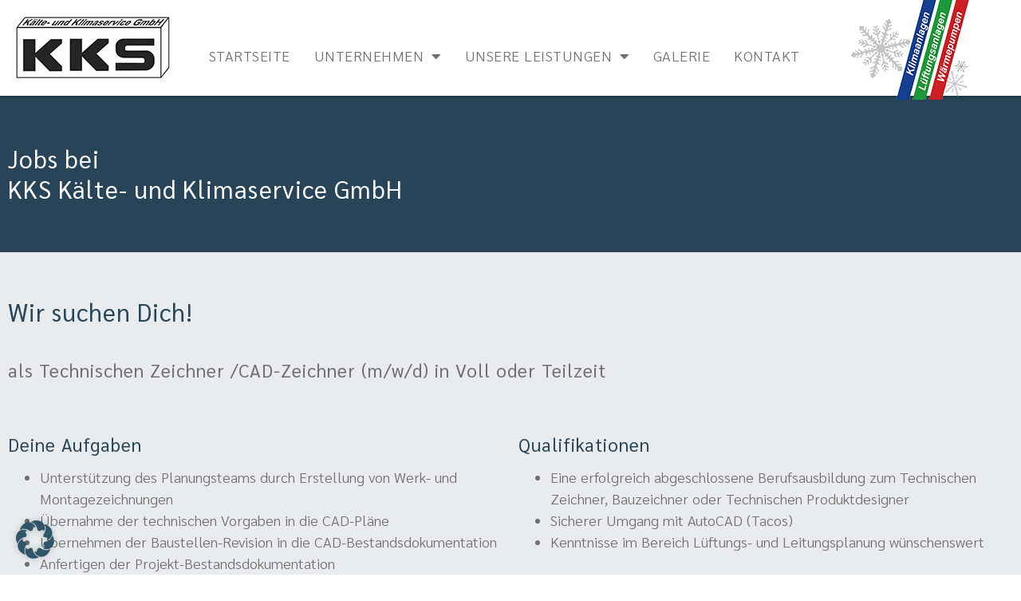

--- FILE ---
content_type: text/html; charset=UTF-8
request_url: https://klimatechnik-kks.de/unternehmen/karriere-jobs/jobs-bei-kks/
body_size: 14604
content:
<!DOCTYPE html>
<html lang="de">
<head>
	<meta charset="UTF-8">
	<meta name="viewport" content="width=device-width, initial-scale=1.0, viewport-fit=cover" />		<meta name='robots' content='index, follow, max-image-preview:large, max-snippet:-1, max-video-preview:-1' />

	<!-- This site is optimized with the Yoast SEO plugin v26.8 - https://yoast.com/product/yoast-seo-wordpress/ -->
	<title>Jobs bei KKS - KKS Kälte und Klimaservice GmbH</title>
	<meta name="description" content="Wir sind immer auf der Suche nach ausgebildete Fachkräfte im Bereich Kälte- und Klimaservice. Wir freuen uns auf ihre Bewerbung." />
	<link rel="canonical" href="https://klimatechnik-kks.de/unternehmen/karriere-jobs/jobs-bei-kks/" />
	<meta property="og:locale" content="de_DE" />
	<meta property="og:type" content="article" />
	<meta property="og:title" content="Jobs bei KKS - KKS Kälte und Klimaservice GmbH" />
	<meta property="og:description" content="Wir sind immer auf der Suche nach ausgebildete Fachkräfte im Bereich Kälte- und Klimaservice. Wir freuen uns auf ihre Bewerbung." />
	<meta property="og:url" content="https://klimatechnik-kks.de/unternehmen/karriere-jobs/jobs-bei-kks/" />
	<meta property="og:site_name" content="KKS Kälte und Klimaservice GmbH" />
	<meta property="article:modified_time" content="2025-11-27T13:39:04+00:00" />
	<meta name="twitter:card" content="summary_large_image" />
	<meta name="twitter:label1" content="Geschätzte Lesezeit" />
	<meta name="twitter:data1" content="2 Minuten" />
	<script type="application/ld+json" class="yoast-schema-graph">{"@context":"https://schema.org","@graph":[{"@type":"WebPage","@id":"https://klimatechnik-kks.de/unternehmen/karriere-jobs/jobs-bei-kks/","url":"https://klimatechnik-kks.de/unternehmen/karriere-jobs/jobs-bei-kks/","name":"Jobs bei KKS - KKS Kälte und Klimaservice GmbH","isPartOf":{"@id":"https://klimatechnik-kks.de/#website"},"datePublished":"2022-03-02T14:42:05+00:00","dateModified":"2025-11-27T13:39:04+00:00","description":"Wir sind immer auf der Suche nach ausgebildete Fachkräfte im Bereich Kälte- und Klimaservice. Wir freuen uns auf ihre Bewerbung.","breadcrumb":{"@id":"https://klimatechnik-kks.de/unternehmen/karriere-jobs/jobs-bei-kks/#breadcrumb"},"inLanguage":"de","potentialAction":[{"@type":"ReadAction","target":["https://klimatechnik-kks.de/unternehmen/karriere-jobs/jobs-bei-kks/"]}]},{"@type":"BreadcrumbList","@id":"https://klimatechnik-kks.de/unternehmen/karriere-jobs/jobs-bei-kks/#breadcrumb","itemListElement":[{"@type":"ListItem","position":1,"name":"Startseite","item":"https://klimatechnik-kks.de/"},{"@type":"ListItem","position":2,"name":"Unternehmen","item":"https://klimatechnik-kks.de/unternehmen/"},{"@type":"ListItem","position":3,"name":"Karriere &#038; Jobs","item":"https://klimatechnik-kks.de/unternehmen/karriere-jobs/"},{"@type":"ListItem","position":4,"name":"Jobs bei KKS"}]},{"@type":"WebSite","@id":"https://klimatechnik-kks.de/#website","url":"https://klimatechnik-kks.de/","name":"KKS Kälte und Klimaservice GmbH","description":"","potentialAction":[{"@type":"SearchAction","target":{"@type":"EntryPoint","urlTemplate":"https://klimatechnik-kks.de/?s={search_term_string}"},"query-input":{"@type":"PropertyValueSpecification","valueRequired":true,"valueName":"search_term_string"}}],"inLanguage":"de"}]}</script>
	<!-- / Yoast SEO plugin. -->


<link rel="alternate" type="application/rss+xml" title="KKS Kälte und Klimaservice GmbH &raquo; Feed" href="https://klimatechnik-kks.de/feed/" />
<link rel="alternate" type="application/rss+xml" title="KKS Kälte und Klimaservice GmbH &raquo; Kommentar-Feed" href="https://klimatechnik-kks.de/comments/feed/" />
<link rel="alternate" title="oEmbed (JSON)" type="application/json+oembed" href="https://klimatechnik-kks.de/wp-json/oembed/1.0/embed?url=https%3A%2F%2Fklimatechnik-kks.de%2Funternehmen%2Fkarriere-jobs%2Fjobs-bei-kks%2F" />
<link rel="alternate" title="oEmbed (XML)" type="text/xml+oembed" href="https://klimatechnik-kks.de/wp-json/oembed/1.0/embed?url=https%3A%2F%2Fklimatechnik-kks.de%2Funternehmen%2Fkarriere-jobs%2Fjobs-bei-kks%2F&#038;format=xml" />
<style id='wp-img-auto-sizes-contain-inline-css' type='text/css'>
img:is([sizes=auto i],[sizes^="auto," i]){contain-intrinsic-size:3000px 1500px}
/*# sourceURL=wp-img-auto-sizes-contain-inline-css */
</style>
<style id='wp-emoji-styles-inline-css' type='text/css'>

	img.wp-smiley, img.emoji {
		display: inline !important;
		border: none !important;
		box-shadow: none !important;
		height: 1em !important;
		width: 1em !important;
		margin: 0 0.07em !important;
		vertical-align: -0.1em !important;
		background: none !important;
		padding: 0 !important;
	}
/*# sourceURL=wp-emoji-styles-inline-css */
</style>
<style id='classic-theme-styles-inline-css' type='text/css'>
/*! This file is auto-generated */
.wp-block-button__link{color:#fff;background-color:#32373c;border-radius:9999px;box-shadow:none;text-decoration:none;padding:calc(.667em + 2px) calc(1.333em + 2px);font-size:1.125em}.wp-block-file__button{background:#32373c;color:#fff;text-decoration:none}
/*# sourceURL=/wp-includes/css/classic-themes.min.css */
</style>
<style id='global-styles-inline-css' type='text/css'>
:root{--wp--preset--aspect-ratio--square: 1;--wp--preset--aspect-ratio--4-3: 4/3;--wp--preset--aspect-ratio--3-4: 3/4;--wp--preset--aspect-ratio--3-2: 3/2;--wp--preset--aspect-ratio--2-3: 2/3;--wp--preset--aspect-ratio--16-9: 16/9;--wp--preset--aspect-ratio--9-16: 9/16;--wp--preset--color--black: #000000;--wp--preset--color--cyan-bluish-gray: #abb8c3;--wp--preset--color--white: #ffffff;--wp--preset--color--pale-pink: #f78da7;--wp--preset--color--vivid-red: #cf2e2e;--wp--preset--color--luminous-vivid-orange: #ff6900;--wp--preset--color--luminous-vivid-amber: #fcb900;--wp--preset--color--light-green-cyan: #7bdcb5;--wp--preset--color--vivid-green-cyan: #00d084;--wp--preset--color--pale-cyan-blue: #8ed1fc;--wp--preset--color--vivid-cyan-blue: #0693e3;--wp--preset--color--vivid-purple: #9b51e0;--wp--preset--gradient--vivid-cyan-blue-to-vivid-purple: linear-gradient(135deg,rgb(6,147,227) 0%,rgb(155,81,224) 100%);--wp--preset--gradient--light-green-cyan-to-vivid-green-cyan: linear-gradient(135deg,rgb(122,220,180) 0%,rgb(0,208,130) 100%);--wp--preset--gradient--luminous-vivid-amber-to-luminous-vivid-orange: linear-gradient(135deg,rgb(252,185,0) 0%,rgb(255,105,0) 100%);--wp--preset--gradient--luminous-vivid-orange-to-vivid-red: linear-gradient(135deg,rgb(255,105,0) 0%,rgb(207,46,46) 100%);--wp--preset--gradient--very-light-gray-to-cyan-bluish-gray: linear-gradient(135deg,rgb(238,238,238) 0%,rgb(169,184,195) 100%);--wp--preset--gradient--cool-to-warm-spectrum: linear-gradient(135deg,rgb(74,234,220) 0%,rgb(151,120,209) 20%,rgb(207,42,186) 40%,rgb(238,44,130) 60%,rgb(251,105,98) 80%,rgb(254,248,76) 100%);--wp--preset--gradient--blush-light-purple: linear-gradient(135deg,rgb(255,206,236) 0%,rgb(152,150,240) 100%);--wp--preset--gradient--blush-bordeaux: linear-gradient(135deg,rgb(254,205,165) 0%,rgb(254,45,45) 50%,rgb(107,0,62) 100%);--wp--preset--gradient--luminous-dusk: linear-gradient(135deg,rgb(255,203,112) 0%,rgb(199,81,192) 50%,rgb(65,88,208) 100%);--wp--preset--gradient--pale-ocean: linear-gradient(135deg,rgb(255,245,203) 0%,rgb(182,227,212) 50%,rgb(51,167,181) 100%);--wp--preset--gradient--electric-grass: linear-gradient(135deg,rgb(202,248,128) 0%,rgb(113,206,126) 100%);--wp--preset--gradient--midnight: linear-gradient(135deg,rgb(2,3,129) 0%,rgb(40,116,252) 100%);--wp--preset--font-size--small: 13px;--wp--preset--font-size--medium: 20px;--wp--preset--font-size--large: 36px;--wp--preset--font-size--x-large: 42px;--wp--preset--spacing--20: 0.44rem;--wp--preset--spacing--30: 0.67rem;--wp--preset--spacing--40: 1rem;--wp--preset--spacing--50: 1.5rem;--wp--preset--spacing--60: 2.25rem;--wp--preset--spacing--70: 3.38rem;--wp--preset--spacing--80: 5.06rem;--wp--preset--shadow--natural: 6px 6px 9px rgba(0, 0, 0, 0.2);--wp--preset--shadow--deep: 12px 12px 50px rgba(0, 0, 0, 0.4);--wp--preset--shadow--sharp: 6px 6px 0px rgba(0, 0, 0, 0.2);--wp--preset--shadow--outlined: 6px 6px 0px -3px rgb(255, 255, 255), 6px 6px rgb(0, 0, 0);--wp--preset--shadow--crisp: 6px 6px 0px rgb(0, 0, 0);}:where(.is-layout-flex){gap: 0.5em;}:where(.is-layout-grid){gap: 0.5em;}body .is-layout-flex{display: flex;}.is-layout-flex{flex-wrap: wrap;align-items: center;}.is-layout-flex > :is(*, div){margin: 0;}body .is-layout-grid{display: grid;}.is-layout-grid > :is(*, div){margin: 0;}:where(.wp-block-columns.is-layout-flex){gap: 2em;}:where(.wp-block-columns.is-layout-grid){gap: 2em;}:where(.wp-block-post-template.is-layout-flex){gap: 1.25em;}:where(.wp-block-post-template.is-layout-grid){gap: 1.25em;}.has-black-color{color: var(--wp--preset--color--black) !important;}.has-cyan-bluish-gray-color{color: var(--wp--preset--color--cyan-bluish-gray) !important;}.has-white-color{color: var(--wp--preset--color--white) !important;}.has-pale-pink-color{color: var(--wp--preset--color--pale-pink) !important;}.has-vivid-red-color{color: var(--wp--preset--color--vivid-red) !important;}.has-luminous-vivid-orange-color{color: var(--wp--preset--color--luminous-vivid-orange) !important;}.has-luminous-vivid-amber-color{color: var(--wp--preset--color--luminous-vivid-amber) !important;}.has-light-green-cyan-color{color: var(--wp--preset--color--light-green-cyan) !important;}.has-vivid-green-cyan-color{color: var(--wp--preset--color--vivid-green-cyan) !important;}.has-pale-cyan-blue-color{color: var(--wp--preset--color--pale-cyan-blue) !important;}.has-vivid-cyan-blue-color{color: var(--wp--preset--color--vivid-cyan-blue) !important;}.has-vivid-purple-color{color: var(--wp--preset--color--vivid-purple) !important;}.has-black-background-color{background-color: var(--wp--preset--color--black) !important;}.has-cyan-bluish-gray-background-color{background-color: var(--wp--preset--color--cyan-bluish-gray) !important;}.has-white-background-color{background-color: var(--wp--preset--color--white) !important;}.has-pale-pink-background-color{background-color: var(--wp--preset--color--pale-pink) !important;}.has-vivid-red-background-color{background-color: var(--wp--preset--color--vivid-red) !important;}.has-luminous-vivid-orange-background-color{background-color: var(--wp--preset--color--luminous-vivid-orange) !important;}.has-luminous-vivid-amber-background-color{background-color: var(--wp--preset--color--luminous-vivid-amber) !important;}.has-light-green-cyan-background-color{background-color: var(--wp--preset--color--light-green-cyan) !important;}.has-vivid-green-cyan-background-color{background-color: var(--wp--preset--color--vivid-green-cyan) !important;}.has-pale-cyan-blue-background-color{background-color: var(--wp--preset--color--pale-cyan-blue) !important;}.has-vivid-cyan-blue-background-color{background-color: var(--wp--preset--color--vivid-cyan-blue) !important;}.has-vivid-purple-background-color{background-color: var(--wp--preset--color--vivid-purple) !important;}.has-black-border-color{border-color: var(--wp--preset--color--black) !important;}.has-cyan-bluish-gray-border-color{border-color: var(--wp--preset--color--cyan-bluish-gray) !important;}.has-white-border-color{border-color: var(--wp--preset--color--white) !important;}.has-pale-pink-border-color{border-color: var(--wp--preset--color--pale-pink) !important;}.has-vivid-red-border-color{border-color: var(--wp--preset--color--vivid-red) !important;}.has-luminous-vivid-orange-border-color{border-color: var(--wp--preset--color--luminous-vivid-orange) !important;}.has-luminous-vivid-amber-border-color{border-color: var(--wp--preset--color--luminous-vivid-amber) !important;}.has-light-green-cyan-border-color{border-color: var(--wp--preset--color--light-green-cyan) !important;}.has-vivid-green-cyan-border-color{border-color: var(--wp--preset--color--vivid-green-cyan) !important;}.has-pale-cyan-blue-border-color{border-color: var(--wp--preset--color--pale-cyan-blue) !important;}.has-vivid-cyan-blue-border-color{border-color: var(--wp--preset--color--vivid-cyan-blue) !important;}.has-vivid-purple-border-color{border-color: var(--wp--preset--color--vivid-purple) !important;}.has-vivid-cyan-blue-to-vivid-purple-gradient-background{background: var(--wp--preset--gradient--vivid-cyan-blue-to-vivid-purple) !important;}.has-light-green-cyan-to-vivid-green-cyan-gradient-background{background: var(--wp--preset--gradient--light-green-cyan-to-vivid-green-cyan) !important;}.has-luminous-vivid-amber-to-luminous-vivid-orange-gradient-background{background: var(--wp--preset--gradient--luminous-vivid-amber-to-luminous-vivid-orange) !important;}.has-luminous-vivid-orange-to-vivid-red-gradient-background{background: var(--wp--preset--gradient--luminous-vivid-orange-to-vivid-red) !important;}.has-very-light-gray-to-cyan-bluish-gray-gradient-background{background: var(--wp--preset--gradient--very-light-gray-to-cyan-bluish-gray) !important;}.has-cool-to-warm-spectrum-gradient-background{background: var(--wp--preset--gradient--cool-to-warm-spectrum) !important;}.has-blush-light-purple-gradient-background{background: var(--wp--preset--gradient--blush-light-purple) !important;}.has-blush-bordeaux-gradient-background{background: var(--wp--preset--gradient--blush-bordeaux) !important;}.has-luminous-dusk-gradient-background{background: var(--wp--preset--gradient--luminous-dusk) !important;}.has-pale-ocean-gradient-background{background: var(--wp--preset--gradient--pale-ocean) !important;}.has-electric-grass-gradient-background{background: var(--wp--preset--gradient--electric-grass) !important;}.has-midnight-gradient-background{background: var(--wp--preset--gradient--midnight) !important;}.has-small-font-size{font-size: var(--wp--preset--font-size--small) !important;}.has-medium-font-size{font-size: var(--wp--preset--font-size--medium) !important;}.has-large-font-size{font-size: var(--wp--preset--font-size--large) !important;}.has-x-large-font-size{font-size: var(--wp--preset--font-size--x-large) !important;}
:where(.wp-block-post-template.is-layout-flex){gap: 1.25em;}:where(.wp-block-post-template.is-layout-grid){gap: 1.25em;}
:where(.wp-block-term-template.is-layout-flex){gap: 1.25em;}:where(.wp-block-term-template.is-layout-grid){gap: 1.25em;}
:where(.wp-block-columns.is-layout-flex){gap: 2em;}:where(.wp-block-columns.is-layout-grid){gap: 2em;}
:root :where(.wp-block-pullquote){font-size: 1.5em;line-height: 1.6;}
/*# sourceURL=global-styles-inline-css */
</style>
<link rel='stylesheet' id='wp-bootstrap-starter-bootstrap-css-css' href='https://klimatechnik-kks.de/wp-content/themes/wp-bootstrap-starter/inc/assets/css/bootstrap.min.css?ver=6.9' type='text/css' media='all' />
<link rel='stylesheet' id='wp-bootstrap-starter-fontawesome-cdn-css' href='https://klimatechnik-kks.de/wp-content/themes/wp-bootstrap-starter/inc/assets/css/fontawesome.min.css?ver=6.9' type='text/css' media='all' />
<link rel='stylesheet' id='wp-bootstrap-starter-style-css' href='https://klimatechnik-kks.de/wp-content/themes/wp-bootstrap-starter/style.css?ver=6.9' type='text/css' media='all' />
<link rel='stylesheet' id='elementor-frontend-css' href='https://klimatechnik-kks.de/wp-content/plugins/elementor/assets/css/frontend.min.css?ver=3.34.2' type='text/css' media='all' />
<link rel='stylesheet' id='widget-image-css' href='https://klimatechnik-kks.de/wp-content/plugins/elementor/assets/css/widget-image.min.css?ver=3.34.2' type='text/css' media='all' />
<link rel='stylesheet' id='widget-nav-menu-css' href='https://klimatechnik-kks.de/wp-content/plugins/elementor-pro/assets/css/widget-nav-menu.min.css?ver=3.34.1' type='text/css' media='all' />
<link rel='stylesheet' id='e-sticky-css' href='https://klimatechnik-kks.de/wp-content/plugins/elementor-pro/assets/css/modules/sticky.min.css?ver=3.34.1' type='text/css' media='all' />
<link rel='stylesheet' id='e-motion-fx-css' href='https://klimatechnik-kks.de/wp-content/plugins/elementor-pro/assets/css/modules/motion-fx.min.css?ver=3.34.1' type='text/css' media='all' />
<link rel='stylesheet' id='elementor-icons-css' href='https://klimatechnik-kks.de/wp-content/plugins/elementor/assets/lib/eicons/css/elementor-icons.min.css?ver=5.46.0' type='text/css' media='all' />
<link rel='stylesheet' id='elementor-post-5-css' href='https://klimatechnik-kks.de/wp-content/uploads/elementor/css/post-5.css?ver=1769340572' type='text/css' media='all' />
<link rel='stylesheet' id='widget-heading-css' href='https://klimatechnik-kks.de/wp-content/plugins/elementor/assets/css/widget-heading.min.css?ver=3.34.2' type='text/css' media='all' />
<link rel='stylesheet' id='elementor-post-525-css' href='https://klimatechnik-kks.de/wp-content/uploads/elementor/css/post-525.css?ver=1769375995' type='text/css' media='all' />
<link rel='stylesheet' id='elementor-post-12-css' href='https://klimatechnik-kks.de/wp-content/uploads/elementor/css/post-12.css?ver=1769340572' type='text/css' media='all' />
<link rel='stylesheet' id='elementor-post-102-css' href='https://klimatechnik-kks.de/wp-content/uploads/elementor/css/post-102.css?ver=1769340572' type='text/css' media='all' />
<link rel='stylesheet' id='borlabs-cookie-custom-css' href='https://klimatechnik-kks.de/wp-content/cache/borlabs-cookie/1/borlabs-cookie-1-de.css?ver=3.3.23-47' type='text/css' media='all' />
<link rel='stylesheet' id='elementor-icons-shared-0-css' href='https://klimatechnik-kks.de/wp-content/plugins/elementor/assets/lib/font-awesome/css/fontawesome.min.css?ver=5.15.3' type='text/css' media='all' />
<link rel='stylesheet' id='elementor-icons-fa-solid-css' href='https://klimatechnik-kks.de/wp-content/plugins/elementor/assets/lib/font-awesome/css/solid.min.css?ver=5.15.3' type='text/css' media='all' />
<script type="text/javascript" src="https://klimatechnik-kks.de/wp-includes/js/jquery/jquery.min.js?ver=3.7.1" id="jquery-core-js"></script>
<script type="text/javascript" src="https://klimatechnik-kks.de/wp-includes/js/jquery/jquery-migrate.min.js?ver=3.4.1" id="jquery-migrate-js"></script>
<script data-no-optimize="1" data-no-minify="1" data-cfasync="false" type="text/javascript" src="https://klimatechnik-kks.de/wp-content/cache/borlabs-cookie/1/borlabs-cookie-config-de.json.js?ver=3.3.23-65" id="borlabs-cookie-config-js"></script>
<link rel="https://api.w.org/" href="https://klimatechnik-kks.de/wp-json/" /><link rel="alternate" title="JSON" type="application/json" href="https://klimatechnik-kks.de/wp-json/wp/v2/pages/525" /><link rel="EditURI" type="application/rsd+xml" title="RSD" href="https://klimatechnik-kks.de/xmlrpc.php?rsd" />
<meta name="generator" content="WordPress 6.9" />
<link rel='shortlink' href='https://klimatechnik-kks.de/?p=525' />
<link rel="pingback" href="https://klimatechnik-kks.de/xmlrpc.php">    <style type="text/css">
        #page-sub-header { background: #fff; }
    </style>
    <meta name="generator" content="Elementor 3.34.2; features: additional_custom_breakpoints; settings: css_print_method-external, google_font-enabled, font_display-auto">
			<style>
				.e-con.e-parent:nth-of-type(n+4):not(.e-lazyloaded):not(.e-no-lazyload),
				.e-con.e-parent:nth-of-type(n+4):not(.e-lazyloaded):not(.e-no-lazyload) * {
					background-image: none !important;
				}
				@media screen and (max-height: 1024px) {
					.e-con.e-parent:nth-of-type(n+3):not(.e-lazyloaded):not(.e-no-lazyload),
					.e-con.e-parent:nth-of-type(n+3):not(.e-lazyloaded):not(.e-no-lazyload) * {
						background-image: none !important;
					}
				}
				@media screen and (max-height: 640px) {
					.e-con.e-parent:nth-of-type(n+2):not(.e-lazyloaded):not(.e-no-lazyload),
					.e-con.e-parent:nth-of-type(n+2):not(.e-lazyloaded):not(.e-no-lazyload) * {
						background-image: none !important;
					}
				}
			</style>
			<link rel="icon" href="https://klimatechnik-kks.de/wp-content/uploads/2022/02/KKS_logo.jpg" sizes="32x32" />
<link rel="icon" href="https://klimatechnik-kks.de/wp-content/uploads/2022/02/KKS_logo.jpg" sizes="192x192" />
<link rel="apple-touch-icon" href="https://klimatechnik-kks.de/wp-content/uploads/2022/02/KKS_logo.jpg" />
<meta name="msapplication-TileImage" content="https://klimatechnik-kks.de/wp-content/uploads/2022/02/KKS_logo.jpg" />
</head>
<body class="wp-singular page-template page-template-elementor_header_footer page page-id-525 page-child parent-pageid-224 wp-theme-wp-bootstrap-starter elementor-default elementor-template-full-width elementor-kit-5 elementor-page elementor-page-525">
		<header data-elementor-type="header" data-elementor-id="12" class="elementor elementor-12 elementor-location-header" data-elementor-post-type="elementor_library">
					<section class="elementor-section elementor-top-section elementor-element elementor-element-4c8e169 elementor-section-full_width animated-slow elementor-hidden-mobile elementor-section-height-default elementor-section-height-default" data-id="4c8e169" data-element_type="section" data-settings="{&quot;background_background&quot;:&quot;classic&quot;,&quot;motion_fx_motion_fx_scrolling&quot;:&quot;yes&quot;,&quot;sticky&quot;:&quot;top&quot;,&quot;sticky_effects_offset&quot;:9,&quot;animation&quot;:&quot;none&quot;,&quot;motion_fx_devices&quot;:[&quot;desktop&quot;,&quot;tablet&quot;,&quot;mobile&quot;],&quot;sticky_on&quot;:[&quot;desktop&quot;,&quot;tablet&quot;,&quot;mobile&quot;],&quot;sticky_offset&quot;:0,&quot;sticky_anchor_link_offset&quot;:0}">
						<div class="elementor-container elementor-column-gap-default">
					<div class="elementor-column elementor-col-33 elementor-top-column elementor-element elementor-element-d17b1dc" data-id="d17b1dc" data-element_type="column">
			<div class="elementor-widget-wrap elementor-element-populated">
						<div class="elementor-element elementor-element-f9ac5e5 elementor-widget elementor-widget-image" data-id="f9ac5e5" data-element_type="widget" data-widget_type="image.default">
				<div class="elementor-widget-container">
																<a href="https://klimatechnik-kks.de/">
							<img width="193" height="80" src="https://klimatechnik-kks.de/wp-content/uploads/2022/02/KKS_logo_md.jpg" class="attachment-full size-full wp-image-15" alt="KKS_logo_md" />								</a>
															</div>
				</div>
					</div>
		</div>
				<div class="elementor-column elementor-col-33 elementor-top-column elementor-element elementor-element-361d695" data-id="361d695" data-element_type="column">
			<div class="elementor-widget-wrap elementor-element-populated">
						<div class="elementor-element elementor-element-135c3ad elementor-nav-menu__align-start elementor-nav-menu--dropdown-tablet elementor-nav-menu__text-align-aside elementor-nav-menu--toggle elementor-nav-menu--burger elementor-widget elementor-widget-nav-menu" data-id="135c3ad" data-element_type="widget" data-settings="{&quot;layout&quot;:&quot;horizontal&quot;,&quot;submenu_icon&quot;:{&quot;value&quot;:&quot;&lt;i class=\&quot;fas fa-caret-down\&quot; aria-hidden=\&quot;true\&quot;&gt;&lt;\/i&gt;&quot;,&quot;library&quot;:&quot;fa-solid&quot;},&quot;toggle&quot;:&quot;burger&quot;}" data-widget_type="nav-menu.default">
				<div class="elementor-widget-container">
								<nav aria-label="Menü" class="elementor-nav-menu--main elementor-nav-menu__container elementor-nav-menu--layout-horizontal e--pointer-none">
				<ul id="menu-1-135c3ad" class="elementor-nav-menu"><li class="menu-item menu-item-type-post_type menu-item-object-page menu-item-home menu-item-46"><a href="https://klimatechnik-kks.de/" class="elementor-item">Startseite</a></li>
<li class="menu-item menu-item-type-post_type menu-item-object-page current-page-ancestor current-menu-ancestor current_page_ancestor menu-item-has-children menu-item-47"><a href="https://klimatechnik-kks.de/unternehmen/" class="elementor-item">Unternehmen</a>
<ul class="sub-menu elementor-nav-menu--dropdown">
	<li class="menu-item menu-item-type-post_type menu-item-object-page menu-item-236"><a href="https://klimatechnik-kks.de/unternehmen/aktuell/" class="elementor-sub-item">Aktuelles</a></li>
	<li class="menu-item menu-item-type-post_type menu-item-object-page current-page-ancestor current-menu-ancestor current-menu-parent current-page-parent current_page_parent current_page_ancestor menu-item-has-children menu-item-235"><a href="https://klimatechnik-kks.de/unternehmen/karriere-jobs/" class="elementor-sub-item">Karriere &#038; Jobs</a>
	<ul class="sub-menu elementor-nav-menu--dropdown">
		<li class="menu-item menu-item-type-post_type menu-item-object-page menu-item-529"><a href="https://klimatechnik-kks.de/unternehmen/karriere-jobs/ausbildung/" class="elementor-sub-item">Ausbildung</a></li>
		<li class="menu-item menu-item-type-post_type menu-item-object-page current-menu-item page_item page-item-525 current_page_item menu-item-528"><a href="https://klimatechnik-kks.de/unternehmen/karriere-jobs/jobs-bei-kks/" aria-current="page" class="elementor-sub-item elementor-item-active">Jobs bei KKS</a></li>
	</ul>
</li>
	<li class="menu-item menu-item-type-post_type menu-item-object-page menu-item-234"><a href="https://klimatechnik-kks.de/unternehmen/partner/" class="elementor-sub-item">Partner</a></li>
	<li class="menu-item menu-item-type-post_type menu-item-object-page menu-item-233"><a href="https://klimatechnik-kks.de/unternehmen/firmengeschichte/" class="elementor-sub-item">Firmengeschichte</a></li>
	<li class="menu-item menu-item-type-post_type menu-item-object-page menu-item-232"><a href="https://klimatechnik-kks.de/unternehmen/leitsaetze/" class="elementor-sub-item">Leitsätze</a></li>
</ul>
</li>
<li class="menu-item menu-item-type-post_type menu-item-object-page menu-item-has-children menu-item-44"><a href="https://klimatechnik-kks.de/unsere-leistungen/" class="elementor-item">Unsere Leistungen</a>
<ul class="sub-menu elementor-nav-menu--dropdown">
	<li class="menu-item menu-item-type-post_type menu-item-object-page menu-item-has-children menu-item-131"><a href="https://klimatechnik-kks.de/unsere-leistungen/klimasysteme/" class="elementor-sub-item">Klimasysteme</a>
	<ul class="sub-menu elementor-nav-menu--dropdown">
		<li class="menu-item menu-item-type-post_type menu-item-object-page menu-item-485"><a href="https://klimatechnik-kks.de/unsere-leistungen/klimasysteme/klimasysteme-privatkunden/" class="elementor-sub-item">Privatkunden</a></li>
		<li class="menu-item menu-item-type-post_type menu-item-object-page menu-item-484"><a href="https://klimatechnik-kks.de/unsere-leistungen/klimasysteme/klimasysteme-bueroraeume/" class="elementor-sub-item">Büros</a></li>
		<li class="menu-item menu-item-type-post_type menu-item-object-page menu-item-483"><a href="https://klimatechnik-kks.de/unsere-leistungen/klimasysteme/klimasysteme-shops-verkaufsstaetten/" class="elementor-sub-item">Shops &#038; Verkaufsstätten</a></li>
		<li class="menu-item menu-item-type-post_type menu-item-object-page menu-item-486"><a href="https://klimatechnik-kks.de/unsere-leistungen/klimasysteme/klimasysteme-industrie/" class="elementor-sub-item">Industrie</a></li>
	</ul>
</li>
	<li class="menu-item menu-item-type-post_type menu-item-object-page menu-item-has-children menu-item-130"><a href="https://klimatechnik-kks.de/unsere-leistungen/lueftungsanlagen/" class="elementor-sub-item">Lüftungsanlagen</a>
	<ul class="sub-menu elementor-nav-menu--dropdown">
		<li class="menu-item menu-item-type-post_type menu-item-object-page menu-item-583"><a href="https://klimatechnik-kks.de/unsere-leistungen/lueftungsanlagen/lueftungsanlagen-privatkunden/" class="elementor-sub-item">Privatkunden</a></li>
		<li class="menu-item menu-item-type-post_type menu-item-object-page menu-item-585"><a href="https://klimatechnik-kks.de/unsere-leistungen/lueftungsanlagen/lueftungsanlagen-bueros/" class="elementor-sub-item">Büros</a></li>
		<li class="menu-item menu-item-type-post_type menu-item-object-page menu-item-582"><a href="https://klimatechnik-kks.de/unsere-leistungen/lueftungsanlagen/lueftungsanlagen-shops-verkaufsstaetten/" class="elementor-sub-item">Shops &#038; Verkaufsstätten</a></li>
		<li class="menu-item menu-item-type-post_type menu-item-object-page menu-item-584"><a href="https://klimatechnik-kks.de/unsere-leistungen/lueftungsanlagen/lueftungsanlagen-industrie/" class="elementor-sub-item">Industrie</a></li>
	</ul>
</li>
	<li class="menu-item menu-item-type-post_type menu-item-object-page menu-item-has-children menu-item-255"><a href="https://klimatechnik-kks.de/unsere-leistungen/warmepumpen/" class="elementor-sub-item">Wärmepumpen</a>
	<ul class="sub-menu elementor-nav-menu--dropdown">
		<li class="menu-item menu-item-type-post_type menu-item-object-page menu-item-581"><a href="https://klimatechnik-kks.de/unsere-leistungen/warmepumpen/waermepumpen-privatkunden/" class="elementor-sub-item">Privatkunden</a></li>
		<li class="menu-item menu-item-type-post_type menu-item-object-page menu-item-580"><a href="https://klimatechnik-kks.de/unsere-leistungen/warmepumpen/waermepumpen-bueros/" class="elementor-sub-item">Büros</a></li>
		<li class="menu-item menu-item-type-post_type menu-item-object-page menu-item-579"><a href="https://klimatechnik-kks.de/unsere-leistungen/warmepumpen/waermepumpen-shops-verkaufsstaetten/" class="elementor-sub-item">Shops &#038; Verkaufsstätten</a></li>
		<li class="menu-item menu-item-type-post_type menu-item-object-page menu-item-578"><a href="https://klimatechnik-kks.de/unsere-leistungen/warmepumpen/waermepumpen-industrie/" class="elementor-sub-item">Industrie</a></li>
	</ul>
</li>
</ul>
</li>
<li class="menu-item menu-item-type-post_type menu-item-object-page menu-item-45"><a href="https://klimatechnik-kks.de/referenzen-galerie/" class="elementor-item">Galerie</a></li>
<li class="menu-item menu-item-type-post_type menu-item-object-page menu-item-43"><a href="https://klimatechnik-kks.de/kontakt/" class="elementor-item">Kontakt</a></li>
</ul>			</nav>
					<div class="elementor-menu-toggle" role="button" tabindex="0" aria-label="Menü Umschalter" aria-expanded="false">
			<i aria-hidden="true" role="presentation" class="elementor-menu-toggle__icon--open eicon-menu-bar"></i><i aria-hidden="true" role="presentation" class="elementor-menu-toggle__icon--close eicon-close"></i>		</div>
					<nav class="elementor-nav-menu--dropdown elementor-nav-menu__container" aria-hidden="true">
				<ul id="menu-2-135c3ad" class="elementor-nav-menu"><li class="menu-item menu-item-type-post_type menu-item-object-page menu-item-home menu-item-46"><a href="https://klimatechnik-kks.de/" class="elementor-item" tabindex="-1">Startseite</a></li>
<li class="menu-item menu-item-type-post_type menu-item-object-page current-page-ancestor current-menu-ancestor current_page_ancestor menu-item-has-children menu-item-47"><a href="https://klimatechnik-kks.de/unternehmen/" class="elementor-item" tabindex="-1">Unternehmen</a>
<ul class="sub-menu elementor-nav-menu--dropdown">
	<li class="menu-item menu-item-type-post_type menu-item-object-page menu-item-236"><a href="https://klimatechnik-kks.de/unternehmen/aktuell/" class="elementor-sub-item" tabindex="-1">Aktuelles</a></li>
	<li class="menu-item menu-item-type-post_type menu-item-object-page current-page-ancestor current-menu-ancestor current-menu-parent current-page-parent current_page_parent current_page_ancestor menu-item-has-children menu-item-235"><a href="https://klimatechnik-kks.de/unternehmen/karriere-jobs/" class="elementor-sub-item" tabindex="-1">Karriere &#038; Jobs</a>
	<ul class="sub-menu elementor-nav-menu--dropdown">
		<li class="menu-item menu-item-type-post_type menu-item-object-page menu-item-529"><a href="https://klimatechnik-kks.de/unternehmen/karriere-jobs/ausbildung/" class="elementor-sub-item" tabindex="-1">Ausbildung</a></li>
		<li class="menu-item menu-item-type-post_type menu-item-object-page current-menu-item page_item page-item-525 current_page_item menu-item-528"><a href="https://klimatechnik-kks.de/unternehmen/karriere-jobs/jobs-bei-kks/" aria-current="page" class="elementor-sub-item elementor-item-active" tabindex="-1">Jobs bei KKS</a></li>
	</ul>
</li>
	<li class="menu-item menu-item-type-post_type menu-item-object-page menu-item-234"><a href="https://klimatechnik-kks.de/unternehmen/partner/" class="elementor-sub-item" tabindex="-1">Partner</a></li>
	<li class="menu-item menu-item-type-post_type menu-item-object-page menu-item-233"><a href="https://klimatechnik-kks.de/unternehmen/firmengeschichte/" class="elementor-sub-item" tabindex="-1">Firmengeschichte</a></li>
	<li class="menu-item menu-item-type-post_type menu-item-object-page menu-item-232"><a href="https://klimatechnik-kks.de/unternehmen/leitsaetze/" class="elementor-sub-item" tabindex="-1">Leitsätze</a></li>
</ul>
</li>
<li class="menu-item menu-item-type-post_type menu-item-object-page menu-item-has-children menu-item-44"><a href="https://klimatechnik-kks.de/unsere-leistungen/" class="elementor-item" tabindex="-1">Unsere Leistungen</a>
<ul class="sub-menu elementor-nav-menu--dropdown">
	<li class="menu-item menu-item-type-post_type menu-item-object-page menu-item-has-children menu-item-131"><a href="https://klimatechnik-kks.de/unsere-leistungen/klimasysteme/" class="elementor-sub-item" tabindex="-1">Klimasysteme</a>
	<ul class="sub-menu elementor-nav-menu--dropdown">
		<li class="menu-item menu-item-type-post_type menu-item-object-page menu-item-485"><a href="https://klimatechnik-kks.de/unsere-leistungen/klimasysteme/klimasysteme-privatkunden/" class="elementor-sub-item" tabindex="-1">Privatkunden</a></li>
		<li class="menu-item menu-item-type-post_type menu-item-object-page menu-item-484"><a href="https://klimatechnik-kks.de/unsere-leistungen/klimasysteme/klimasysteme-bueroraeume/" class="elementor-sub-item" tabindex="-1">Büros</a></li>
		<li class="menu-item menu-item-type-post_type menu-item-object-page menu-item-483"><a href="https://klimatechnik-kks.de/unsere-leistungen/klimasysteme/klimasysteme-shops-verkaufsstaetten/" class="elementor-sub-item" tabindex="-1">Shops &#038; Verkaufsstätten</a></li>
		<li class="menu-item menu-item-type-post_type menu-item-object-page menu-item-486"><a href="https://klimatechnik-kks.de/unsere-leistungen/klimasysteme/klimasysteme-industrie/" class="elementor-sub-item" tabindex="-1">Industrie</a></li>
	</ul>
</li>
	<li class="menu-item menu-item-type-post_type menu-item-object-page menu-item-has-children menu-item-130"><a href="https://klimatechnik-kks.de/unsere-leistungen/lueftungsanlagen/" class="elementor-sub-item" tabindex="-1">Lüftungsanlagen</a>
	<ul class="sub-menu elementor-nav-menu--dropdown">
		<li class="menu-item menu-item-type-post_type menu-item-object-page menu-item-583"><a href="https://klimatechnik-kks.de/unsere-leistungen/lueftungsanlagen/lueftungsanlagen-privatkunden/" class="elementor-sub-item" tabindex="-1">Privatkunden</a></li>
		<li class="menu-item menu-item-type-post_type menu-item-object-page menu-item-585"><a href="https://klimatechnik-kks.de/unsere-leistungen/lueftungsanlagen/lueftungsanlagen-bueros/" class="elementor-sub-item" tabindex="-1">Büros</a></li>
		<li class="menu-item menu-item-type-post_type menu-item-object-page menu-item-582"><a href="https://klimatechnik-kks.de/unsere-leistungen/lueftungsanlagen/lueftungsanlagen-shops-verkaufsstaetten/" class="elementor-sub-item" tabindex="-1">Shops &#038; Verkaufsstätten</a></li>
		<li class="menu-item menu-item-type-post_type menu-item-object-page menu-item-584"><a href="https://klimatechnik-kks.de/unsere-leistungen/lueftungsanlagen/lueftungsanlagen-industrie/" class="elementor-sub-item" tabindex="-1">Industrie</a></li>
	</ul>
</li>
	<li class="menu-item menu-item-type-post_type menu-item-object-page menu-item-has-children menu-item-255"><a href="https://klimatechnik-kks.de/unsere-leistungen/warmepumpen/" class="elementor-sub-item" tabindex="-1">Wärmepumpen</a>
	<ul class="sub-menu elementor-nav-menu--dropdown">
		<li class="menu-item menu-item-type-post_type menu-item-object-page menu-item-581"><a href="https://klimatechnik-kks.de/unsere-leistungen/warmepumpen/waermepumpen-privatkunden/" class="elementor-sub-item" tabindex="-1">Privatkunden</a></li>
		<li class="menu-item menu-item-type-post_type menu-item-object-page menu-item-580"><a href="https://klimatechnik-kks.de/unsere-leistungen/warmepumpen/waermepumpen-bueros/" class="elementor-sub-item" tabindex="-1">Büros</a></li>
		<li class="menu-item menu-item-type-post_type menu-item-object-page menu-item-579"><a href="https://klimatechnik-kks.de/unsere-leistungen/warmepumpen/waermepumpen-shops-verkaufsstaetten/" class="elementor-sub-item" tabindex="-1">Shops &#038; Verkaufsstätten</a></li>
		<li class="menu-item menu-item-type-post_type menu-item-object-page menu-item-578"><a href="https://klimatechnik-kks.de/unsere-leistungen/warmepumpen/waermepumpen-industrie/" class="elementor-sub-item" tabindex="-1">Industrie</a></li>
	</ul>
</li>
</ul>
</li>
<li class="menu-item menu-item-type-post_type menu-item-object-page menu-item-45"><a href="https://klimatechnik-kks.de/referenzen-galerie/" class="elementor-item" tabindex="-1">Galerie</a></li>
<li class="menu-item menu-item-type-post_type menu-item-object-page menu-item-43"><a href="https://klimatechnik-kks.de/kontakt/" class="elementor-item" tabindex="-1">Kontakt</a></li>
</ul>			</nav>
						</div>
				</div>
					</div>
		</div>
				<div class="elementor-column elementor-col-33 elementor-top-column elementor-element elementor-element-597b9f7" data-id="597b9f7" data-element_type="column">
			<div class="elementor-widget-wrap elementor-element-populated">
						<div class="elementor-element elementor-element-58dfdc9 stripes elementor-widget elementor-widget-image" data-id="58dfdc9" data-element_type="widget" title="KKS Klimaanlagen, Lüftungsanlagen, Wärmepumpen" data-widget_type="image.default">
				<div class="elementor-widget-container">
															<img width="200" height="200" src="https://klimatechnik-kks.de/wp-content/uploads/2022/02/streifen_quadrat.png" class="attachment-full size-full wp-image-214" alt="streifen_quadrat" srcset="https://klimatechnik-kks.de/wp-content/uploads/2022/02/streifen_quadrat.png 200w, https://klimatechnik-kks.de/wp-content/uploads/2022/02/streifen_quadrat-150x150.png 150w" sizes="(max-width: 200px) 100vw, 200px" />															</div>
				</div>
					</div>
		</div>
					</div>
		</section>
				<section class="elementor-section elementor-top-section elementor-element elementor-element-b3a56e0 elementor-section-full_width animated-slow elementor-hidden-desktop elementor-hidden-tablet elementor-section-height-default elementor-section-height-default" data-id="b3a56e0" data-element_type="section" data-settings="{&quot;background_background&quot;:&quot;classic&quot;,&quot;motion_fx_motion_fx_scrolling&quot;:&quot;yes&quot;,&quot;sticky&quot;:&quot;top&quot;,&quot;sticky_effects_offset&quot;:9,&quot;animation&quot;:&quot;none&quot;,&quot;motion_fx_devices&quot;:[&quot;desktop&quot;,&quot;tablet&quot;,&quot;mobile&quot;],&quot;sticky_on&quot;:[&quot;desktop&quot;,&quot;tablet&quot;,&quot;mobile&quot;],&quot;sticky_offset&quot;:0,&quot;sticky_anchor_link_offset&quot;:0}">
						<div class="elementor-container elementor-column-gap-default">
					<div class="elementor-column elementor-col-50 elementor-top-column elementor-element elementor-element-7905fdb" data-id="7905fdb" data-element_type="column">
			<div class="elementor-widget-wrap elementor-element-populated">
						<div class="elementor-element elementor-element-2b0eb1c elementor-widget elementor-widget-image" data-id="2b0eb1c" data-element_type="widget" data-widget_type="image.default">
				<div class="elementor-widget-container">
																<a href="https://klimatechnik-kks.de/">
							<img src="https://klimatechnik-kks.de/wp-content/uploads/elementor/thumbs/KKS_logo_md-pmcrdghj5ylsob1mrtdawkjhdmfi2y49hs84gdei2o.jpg" title="KKS_logo_md" alt="KKS_logo_md" loading="lazy" />								</a>
															</div>
				</div>
					</div>
		</div>
				<div class="elementor-column elementor-col-50 elementor-top-column elementor-element elementor-element-df8e371" data-id="df8e371" data-element_type="column">
			<div class="elementor-widget-wrap elementor-element-populated">
						<div class="elementor-element elementor-element-83c484e elementor-nav-menu__align-start elementor-nav-menu--dropdown-tablet elementor-nav-menu__text-align-aside elementor-nav-menu--toggle elementor-nav-menu--burger elementor-widget elementor-widget-nav-menu" data-id="83c484e" data-element_type="widget" data-settings="{&quot;layout&quot;:&quot;horizontal&quot;,&quot;submenu_icon&quot;:{&quot;value&quot;:&quot;&lt;i class=\&quot;fas fa-caret-down\&quot; aria-hidden=\&quot;true\&quot;&gt;&lt;\/i&gt;&quot;,&quot;library&quot;:&quot;fa-solid&quot;},&quot;toggle&quot;:&quot;burger&quot;}" data-widget_type="nav-menu.default">
				<div class="elementor-widget-container">
								<nav aria-label="Menü" class="elementor-nav-menu--main elementor-nav-menu__container elementor-nav-menu--layout-horizontal e--pointer-none">
				<ul id="menu-1-83c484e" class="elementor-nav-menu"><li class="menu-item menu-item-type-post_type menu-item-object-page menu-item-home menu-item-46"><a href="https://klimatechnik-kks.de/" class="elementor-item">Startseite</a></li>
<li class="menu-item menu-item-type-post_type menu-item-object-page current-page-ancestor current-menu-ancestor current_page_ancestor menu-item-has-children menu-item-47"><a href="https://klimatechnik-kks.de/unternehmen/" class="elementor-item">Unternehmen</a>
<ul class="sub-menu elementor-nav-menu--dropdown">
	<li class="menu-item menu-item-type-post_type menu-item-object-page menu-item-236"><a href="https://klimatechnik-kks.de/unternehmen/aktuell/" class="elementor-sub-item">Aktuelles</a></li>
	<li class="menu-item menu-item-type-post_type menu-item-object-page current-page-ancestor current-menu-ancestor current-menu-parent current-page-parent current_page_parent current_page_ancestor menu-item-has-children menu-item-235"><a href="https://klimatechnik-kks.de/unternehmen/karriere-jobs/" class="elementor-sub-item">Karriere &#038; Jobs</a>
	<ul class="sub-menu elementor-nav-menu--dropdown">
		<li class="menu-item menu-item-type-post_type menu-item-object-page menu-item-529"><a href="https://klimatechnik-kks.de/unternehmen/karriere-jobs/ausbildung/" class="elementor-sub-item">Ausbildung</a></li>
		<li class="menu-item menu-item-type-post_type menu-item-object-page current-menu-item page_item page-item-525 current_page_item menu-item-528"><a href="https://klimatechnik-kks.de/unternehmen/karriere-jobs/jobs-bei-kks/" aria-current="page" class="elementor-sub-item elementor-item-active">Jobs bei KKS</a></li>
	</ul>
</li>
	<li class="menu-item menu-item-type-post_type menu-item-object-page menu-item-234"><a href="https://klimatechnik-kks.de/unternehmen/partner/" class="elementor-sub-item">Partner</a></li>
	<li class="menu-item menu-item-type-post_type menu-item-object-page menu-item-233"><a href="https://klimatechnik-kks.de/unternehmen/firmengeschichte/" class="elementor-sub-item">Firmengeschichte</a></li>
	<li class="menu-item menu-item-type-post_type menu-item-object-page menu-item-232"><a href="https://klimatechnik-kks.de/unternehmen/leitsaetze/" class="elementor-sub-item">Leitsätze</a></li>
</ul>
</li>
<li class="menu-item menu-item-type-post_type menu-item-object-page menu-item-has-children menu-item-44"><a href="https://klimatechnik-kks.de/unsere-leistungen/" class="elementor-item">Unsere Leistungen</a>
<ul class="sub-menu elementor-nav-menu--dropdown">
	<li class="menu-item menu-item-type-post_type menu-item-object-page menu-item-has-children menu-item-131"><a href="https://klimatechnik-kks.de/unsere-leistungen/klimasysteme/" class="elementor-sub-item">Klimasysteme</a>
	<ul class="sub-menu elementor-nav-menu--dropdown">
		<li class="menu-item menu-item-type-post_type menu-item-object-page menu-item-485"><a href="https://klimatechnik-kks.de/unsere-leistungen/klimasysteme/klimasysteme-privatkunden/" class="elementor-sub-item">Privatkunden</a></li>
		<li class="menu-item menu-item-type-post_type menu-item-object-page menu-item-484"><a href="https://klimatechnik-kks.de/unsere-leistungen/klimasysteme/klimasysteme-bueroraeume/" class="elementor-sub-item">Büros</a></li>
		<li class="menu-item menu-item-type-post_type menu-item-object-page menu-item-483"><a href="https://klimatechnik-kks.de/unsere-leistungen/klimasysteme/klimasysteme-shops-verkaufsstaetten/" class="elementor-sub-item">Shops &#038; Verkaufsstätten</a></li>
		<li class="menu-item menu-item-type-post_type menu-item-object-page menu-item-486"><a href="https://klimatechnik-kks.de/unsere-leistungen/klimasysteme/klimasysteme-industrie/" class="elementor-sub-item">Industrie</a></li>
	</ul>
</li>
	<li class="menu-item menu-item-type-post_type menu-item-object-page menu-item-has-children menu-item-130"><a href="https://klimatechnik-kks.de/unsere-leistungen/lueftungsanlagen/" class="elementor-sub-item">Lüftungsanlagen</a>
	<ul class="sub-menu elementor-nav-menu--dropdown">
		<li class="menu-item menu-item-type-post_type menu-item-object-page menu-item-583"><a href="https://klimatechnik-kks.de/unsere-leistungen/lueftungsanlagen/lueftungsanlagen-privatkunden/" class="elementor-sub-item">Privatkunden</a></li>
		<li class="menu-item menu-item-type-post_type menu-item-object-page menu-item-585"><a href="https://klimatechnik-kks.de/unsere-leistungen/lueftungsanlagen/lueftungsanlagen-bueros/" class="elementor-sub-item">Büros</a></li>
		<li class="menu-item menu-item-type-post_type menu-item-object-page menu-item-582"><a href="https://klimatechnik-kks.de/unsere-leistungen/lueftungsanlagen/lueftungsanlagen-shops-verkaufsstaetten/" class="elementor-sub-item">Shops &#038; Verkaufsstätten</a></li>
		<li class="menu-item menu-item-type-post_type menu-item-object-page menu-item-584"><a href="https://klimatechnik-kks.de/unsere-leistungen/lueftungsanlagen/lueftungsanlagen-industrie/" class="elementor-sub-item">Industrie</a></li>
	</ul>
</li>
	<li class="menu-item menu-item-type-post_type menu-item-object-page menu-item-has-children menu-item-255"><a href="https://klimatechnik-kks.de/unsere-leistungen/warmepumpen/" class="elementor-sub-item">Wärmepumpen</a>
	<ul class="sub-menu elementor-nav-menu--dropdown">
		<li class="menu-item menu-item-type-post_type menu-item-object-page menu-item-581"><a href="https://klimatechnik-kks.de/unsere-leistungen/warmepumpen/waermepumpen-privatkunden/" class="elementor-sub-item">Privatkunden</a></li>
		<li class="menu-item menu-item-type-post_type menu-item-object-page menu-item-580"><a href="https://klimatechnik-kks.de/unsere-leistungen/warmepumpen/waermepumpen-bueros/" class="elementor-sub-item">Büros</a></li>
		<li class="menu-item menu-item-type-post_type menu-item-object-page menu-item-579"><a href="https://klimatechnik-kks.de/unsere-leistungen/warmepumpen/waermepumpen-shops-verkaufsstaetten/" class="elementor-sub-item">Shops &#038; Verkaufsstätten</a></li>
		<li class="menu-item menu-item-type-post_type menu-item-object-page menu-item-578"><a href="https://klimatechnik-kks.de/unsere-leistungen/warmepumpen/waermepumpen-industrie/" class="elementor-sub-item">Industrie</a></li>
	</ul>
</li>
</ul>
</li>
<li class="menu-item menu-item-type-post_type menu-item-object-page menu-item-45"><a href="https://klimatechnik-kks.de/referenzen-galerie/" class="elementor-item">Galerie</a></li>
<li class="menu-item menu-item-type-post_type menu-item-object-page menu-item-43"><a href="https://klimatechnik-kks.de/kontakt/" class="elementor-item">Kontakt</a></li>
</ul>			</nav>
					<div class="elementor-menu-toggle" role="button" tabindex="0" aria-label="Menü Umschalter" aria-expanded="false">
			<i aria-hidden="true" role="presentation" class="elementor-menu-toggle__icon--open eicon-menu-bar"></i><i aria-hidden="true" role="presentation" class="elementor-menu-toggle__icon--close eicon-close"></i>		</div>
					<nav class="elementor-nav-menu--dropdown elementor-nav-menu__container" aria-hidden="true">
				<ul id="menu-2-83c484e" class="elementor-nav-menu"><li class="menu-item menu-item-type-post_type menu-item-object-page menu-item-home menu-item-46"><a href="https://klimatechnik-kks.de/" class="elementor-item" tabindex="-1">Startseite</a></li>
<li class="menu-item menu-item-type-post_type menu-item-object-page current-page-ancestor current-menu-ancestor current_page_ancestor menu-item-has-children menu-item-47"><a href="https://klimatechnik-kks.de/unternehmen/" class="elementor-item" tabindex="-1">Unternehmen</a>
<ul class="sub-menu elementor-nav-menu--dropdown">
	<li class="menu-item menu-item-type-post_type menu-item-object-page menu-item-236"><a href="https://klimatechnik-kks.de/unternehmen/aktuell/" class="elementor-sub-item" tabindex="-1">Aktuelles</a></li>
	<li class="menu-item menu-item-type-post_type menu-item-object-page current-page-ancestor current-menu-ancestor current-menu-parent current-page-parent current_page_parent current_page_ancestor menu-item-has-children menu-item-235"><a href="https://klimatechnik-kks.de/unternehmen/karriere-jobs/" class="elementor-sub-item" tabindex="-1">Karriere &#038; Jobs</a>
	<ul class="sub-menu elementor-nav-menu--dropdown">
		<li class="menu-item menu-item-type-post_type menu-item-object-page menu-item-529"><a href="https://klimatechnik-kks.de/unternehmen/karriere-jobs/ausbildung/" class="elementor-sub-item" tabindex="-1">Ausbildung</a></li>
		<li class="menu-item menu-item-type-post_type menu-item-object-page current-menu-item page_item page-item-525 current_page_item menu-item-528"><a href="https://klimatechnik-kks.de/unternehmen/karriere-jobs/jobs-bei-kks/" aria-current="page" class="elementor-sub-item elementor-item-active" tabindex="-1">Jobs bei KKS</a></li>
	</ul>
</li>
	<li class="menu-item menu-item-type-post_type menu-item-object-page menu-item-234"><a href="https://klimatechnik-kks.de/unternehmen/partner/" class="elementor-sub-item" tabindex="-1">Partner</a></li>
	<li class="menu-item menu-item-type-post_type menu-item-object-page menu-item-233"><a href="https://klimatechnik-kks.de/unternehmen/firmengeschichte/" class="elementor-sub-item" tabindex="-1">Firmengeschichte</a></li>
	<li class="menu-item menu-item-type-post_type menu-item-object-page menu-item-232"><a href="https://klimatechnik-kks.de/unternehmen/leitsaetze/" class="elementor-sub-item" tabindex="-1">Leitsätze</a></li>
</ul>
</li>
<li class="menu-item menu-item-type-post_type menu-item-object-page menu-item-has-children menu-item-44"><a href="https://klimatechnik-kks.de/unsere-leistungen/" class="elementor-item" tabindex="-1">Unsere Leistungen</a>
<ul class="sub-menu elementor-nav-menu--dropdown">
	<li class="menu-item menu-item-type-post_type menu-item-object-page menu-item-has-children menu-item-131"><a href="https://klimatechnik-kks.de/unsere-leistungen/klimasysteme/" class="elementor-sub-item" tabindex="-1">Klimasysteme</a>
	<ul class="sub-menu elementor-nav-menu--dropdown">
		<li class="menu-item menu-item-type-post_type menu-item-object-page menu-item-485"><a href="https://klimatechnik-kks.de/unsere-leistungen/klimasysteme/klimasysteme-privatkunden/" class="elementor-sub-item" tabindex="-1">Privatkunden</a></li>
		<li class="menu-item menu-item-type-post_type menu-item-object-page menu-item-484"><a href="https://klimatechnik-kks.de/unsere-leistungen/klimasysteme/klimasysteme-bueroraeume/" class="elementor-sub-item" tabindex="-1">Büros</a></li>
		<li class="menu-item menu-item-type-post_type menu-item-object-page menu-item-483"><a href="https://klimatechnik-kks.de/unsere-leistungen/klimasysteme/klimasysteme-shops-verkaufsstaetten/" class="elementor-sub-item" tabindex="-1">Shops &#038; Verkaufsstätten</a></li>
		<li class="menu-item menu-item-type-post_type menu-item-object-page menu-item-486"><a href="https://klimatechnik-kks.de/unsere-leistungen/klimasysteme/klimasysteme-industrie/" class="elementor-sub-item" tabindex="-1">Industrie</a></li>
	</ul>
</li>
	<li class="menu-item menu-item-type-post_type menu-item-object-page menu-item-has-children menu-item-130"><a href="https://klimatechnik-kks.de/unsere-leistungen/lueftungsanlagen/" class="elementor-sub-item" tabindex="-1">Lüftungsanlagen</a>
	<ul class="sub-menu elementor-nav-menu--dropdown">
		<li class="menu-item menu-item-type-post_type menu-item-object-page menu-item-583"><a href="https://klimatechnik-kks.de/unsere-leistungen/lueftungsanlagen/lueftungsanlagen-privatkunden/" class="elementor-sub-item" tabindex="-1">Privatkunden</a></li>
		<li class="menu-item menu-item-type-post_type menu-item-object-page menu-item-585"><a href="https://klimatechnik-kks.de/unsere-leistungen/lueftungsanlagen/lueftungsanlagen-bueros/" class="elementor-sub-item" tabindex="-1">Büros</a></li>
		<li class="menu-item menu-item-type-post_type menu-item-object-page menu-item-582"><a href="https://klimatechnik-kks.de/unsere-leistungen/lueftungsanlagen/lueftungsanlagen-shops-verkaufsstaetten/" class="elementor-sub-item" tabindex="-1">Shops &#038; Verkaufsstätten</a></li>
		<li class="menu-item menu-item-type-post_type menu-item-object-page menu-item-584"><a href="https://klimatechnik-kks.de/unsere-leistungen/lueftungsanlagen/lueftungsanlagen-industrie/" class="elementor-sub-item" tabindex="-1">Industrie</a></li>
	</ul>
</li>
	<li class="menu-item menu-item-type-post_type menu-item-object-page menu-item-has-children menu-item-255"><a href="https://klimatechnik-kks.de/unsere-leistungen/warmepumpen/" class="elementor-sub-item" tabindex="-1">Wärmepumpen</a>
	<ul class="sub-menu elementor-nav-menu--dropdown">
		<li class="menu-item menu-item-type-post_type menu-item-object-page menu-item-581"><a href="https://klimatechnik-kks.de/unsere-leistungen/warmepumpen/waermepumpen-privatkunden/" class="elementor-sub-item" tabindex="-1">Privatkunden</a></li>
		<li class="menu-item menu-item-type-post_type menu-item-object-page menu-item-580"><a href="https://klimatechnik-kks.de/unsere-leistungen/warmepumpen/waermepumpen-bueros/" class="elementor-sub-item" tabindex="-1">Büros</a></li>
		<li class="menu-item menu-item-type-post_type menu-item-object-page menu-item-579"><a href="https://klimatechnik-kks.de/unsere-leistungen/warmepumpen/waermepumpen-shops-verkaufsstaetten/" class="elementor-sub-item" tabindex="-1">Shops &#038; Verkaufsstätten</a></li>
		<li class="menu-item menu-item-type-post_type menu-item-object-page menu-item-578"><a href="https://klimatechnik-kks.de/unsere-leistungen/warmepumpen/waermepumpen-industrie/" class="elementor-sub-item" tabindex="-1">Industrie</a></li>
	</ul>
</li>
</ul>
</li>
<li class="menu-item menu-item-type-post_type menu-item-object-page menu-item-45"><a href="https://klimatechnik-kks.de/referenzen-galerie/" class="elementor-item" tabindex="-1">Galerie</a></li>
<li class="menu-item menu-item-type-post_type menu-item-object-page menu-item-43"><a href="https://klimatechnik-kks.de/kontakt/" class="elementor-item" tabindex="-1">Kontakt</a></li>
</ul>			</nav>
						</div>
				</div>
					</div>
		</div>
					</div>
		</section>
				</header>
				<div data-elementor-type="wp-page" data-elementor-id="525" class="elementor elementor-525" data-elementor-post-type="page">
						<section class="elementor-section elementor-top-section elementor-element elementor-element-7276020 elementor-section-boxed elementor-section-height-default elementor-section-height-default" data-id="7276020" data-element_type="section" data-settings="{&quot;background_background&quot;:&quot;classic&quot;}">
						<div class="elementor-container elementor-column-gap-default">
					<div class="elementor-column elementor-col-100 elementor-top-column elementor-element elementor-element-ab0f93c" data-id="ab0f93c" data-element_type="column">
			<div class="elementor-widget-wrap elementor-element-populated">
						<div class="elementor-element elementor-element-141fcb9 elementor-widget elementor-widget-heading" data-id="141fcb9" data-element_type="widget" data-widget_type="heading.default">
				<div class="elementor-widget-container">
					<h1 class="elementor-heading-title elementor-size-default">Jobs bei<br>KKS Kälte- und Klimaservice GmbH</h1>				</div>
				</div>
					</div>
		</div>
					</div>
		</section>
				<section class="elementor-section elementor-top-section elementor-element elementor-element-54c644f elementor-section-boxed elementor-section-height-default elementor-section-height-default" data-id="54c644f" data-element_type="section" data-settings="{&quot;background_background&quot;:&quot;classic&quot;}">
						<div class="elementor-container elementor-column-gap-default">
					<div class="elementor-column elementor-col-100 elementor-top-column elementor-element elementor-element-6d70166" data-id="6d70166" data-element_type="column">
			<div class="elementor-widget-wrap elementor-element-populated">
						<div class="elementor-element elementor-element-0967118 elementor-widget elementor-widget-heading" data-id="0967118" data-element_type="widget" data-widget_type="heading.default">
				<div class="elementor-widget-container">
					<h2 class="elementor-heading-title elementor-size-default">Wir suchen Dich!</h2>				</div>
				</div>
				<div class="elementor-element elementor-element-d0b7de5 elementor-widget elementor-widget-text-editor" data-id="d0b7de5" data-element_type="widget" data-widget_type="text-editor.default">
				<div class="elementor-widget-container">
									<h2>als Technischen Zeichner /CAD-Zeichner (m/w/d) in Voll oder Teilzeit </h2>								</div>
				</div>
					</div>
		</div>
					</div>
		</section>
				<section class="elementor-section elementor-top-section elementor-element elementor-element-a4b60b3 elementor-section-boxed elementor-section-height-default elementor-section-height-default" data-id="a4b60b3" data-element_type="section" data-settings="{&quot;background_background&quot;:&quot;classic&quot;}">
						<div class="elementor-container elementor-column-gap-default">
					<div class="elementor-column elementor-col-50 elementor-top-column elementor-element elementor-element-2d673d7" data-id="2d673d7" data-element_type="column">
			<div class="elementor-widget-wrap elementor-element-populated">
						<div class="elementor-element elementor-element-dcad20a elementor-widget elementor-widget-text-editor" data-id="dcad20a" data-element_type="widget" data-widget_type="text-editor.default">
				<div class="elementor-widget-container">
									<h3>Deine Aufgaben</h3><ul><li>Unterstützung des Planungsteams durch Erstellung von Werk- und Montagezeichnungen</li><li>Übernahme der technischen Vorgaben in die CAD-Pläne</li><li>Übernehmen der Baustellen-Revision in die CAD-Bestandsdokumentation</li><li>Anfertigen der Projekt-Bestandsdokumentation</li></ul>								</div>
				</div>
					</div>
		</div>
				<div class="elementor-column elementor-col-50 elementor-top-column elementor-element elementor-element-b939049" data-id="b939049" data-element_type="column">
			<div class="elementor-widget-wrap elementor-element-populated">
						<div class="elementor-element elementor-element-6131720 elementor-widget elementor-widget-text-editor" data-id="6131720" data-element_type="widget" data-widget_type="text-editor.default">
				<div class="elementor-widget-container">
									<h3>Qualifikationen</h3><ul><li>Eine erfolgreich abgeschlossene Berufsausbildung zum Technischen Zeichner, Bauzeichner oder Technischen Produktdesigner</li><li>Sicherer Umgang mit AutoCAD (Tacos)</li><li>Kenntnisse im Bereich Lüftungs- und Leitungsplanung wünschenswert</li></ul>								</div>
				</div>
					</div>
		</div>
					</div>
		</section>
				<section class="elementor-section elementor-top-section elementor-element elementor-element-fbb04c3 elementor-section-boxed elementor-section-height-default elementor-section-height-default" data-id="fbb04c3" data-element_type="section" data-settings="{&quot;background_background&quot;:&quot;classic&quot;}">
						<div class="elementor-container elementor-column-gap-default">
					<div class="elementor-column elementor-col-50 elementor-top-column elementor-element elementor-element-af6da35" data-id="af6da35" data-element_type="column">
			<div class="elementor-widget-wrap elementor-element-populated">
						<div class="elementor-element elementor-element-13bd408 elementor-widget elementor-widget-text-editor" data-id="13bd408" data-element_type="widget" data-widget_type="text-editor.default">
				<div class="elementor-widget-container">
									<h3>Familie KKS bietet</h3><ul><li>Ein seit 40 Jahren inhabergeführtes Familienunternehmen</li><li>Sicheren, unbefristeten Arbeitsplatz mit Arbeitgeberbezahlte betriebliche Altersvorsorge und Vermögenswirksame Leistungen</li><li>30 Tage Urlaub, pünktliche Gehaltszahlung, Urlaubs- und Weihnachtgeld</li></ul>								</div>
				</div>
					</div>
		</div>
				<div class="elementor-column elementor-col-50 elementor-top-column elementor-element elementor-element-88ee186" data-id="88ee186" data-element_type="column">
			<div class="elementor-widget-wrap">
							</div>
		</div>
					</div>
		</section>
				<section class="elementor-section elementor-top-section elementor-element elementor-element-22bb350 elementor-section-boxed elementor-section-height-default elementor-section-height-default" data-id="22bb350" data-element_type="section">
						<div class="elementor-container elementor-column-gap-default">
					<div class="elementor-column elementor-col-100 elementor-top-column elementor-element elementor-element-f20b292" data-id="f20b292" data-element_type="column">
			<div class="elementor-widget-wrap elementor-element-populated">
						<div class="elementor-element elementor-element-8c58bab elementor-widget elementor-widget-heading" data-id="8c58bab" data-element_type="widget" data-widget_type="heading.default">
				<div class="elementor-widget-container">
					<h2 class="elementor-heading-title elementor-size-default">Wir suchen Dich!</h2>				</div>
				</div>
				<div class="elementor-element elementor-element-0e5d34e elementor-widget elementor-widget-text-editor" data-id="0e5d34e" data-element_type="widget" data-widget_type="text-editor.default">
				<div class="elementor-widget-container">
									<h2 style="font-weight: var( --e-global-typography-secondary-font-weight ); font-size: var( --e-global-typography-secondary-font-size ); color: #706f6f; font-family: Sarabun, sans-serif; letter-spacing: var( --e-global-typography-secondary-letter-spacing );">Jetzt als Zentralheizungs- und Lüftungsbauer (m/w/d), Anlagenmechaniker (m/w/d), Elektriker (m/w/d), Kälteanlagenbauer (m/w/d) bewerben.</h2><p>Du bist Handwerker, hast eine abgeschlossene Berufsausbildung, einen Führerschein und suchst ein Familienunternehmen, in dem du alt werden möchtest? Bewirb dich bei uns, um mit uns gemeinsam alle Herausforderungen zu meistern. </p>								</div>
				</div>
					</div>
		</div>
					</div>
		</section>
				<section class="elementor-section elementor-top-section elementor-element elementor-element-7156c06 elementor-section-boxed elementor-section-height-default elementor-section-height-default" data-id="7156c06" data-element_type="section">
						<div class="elementor-container elementor-column-gap-default">
					<div class="elementor-column elementor-col-50 elementor-top-column elementor-element elementor-element-2451ab0" data-id="2451ab0" data-element_type="column">
			<div class="elementor-widget-wrap elementor-element-populated">
						<div class="elementor-element elementor-element-191ff76 elementor-widget elementor-widget-text-editor" data-id="191ff76" data-element_type="widget" data-widget_type="text-editor.default">
				<div class="elementor-widget-container">
									<h3>Wofür wir Dich brauchen</h3><ul><li>Unterstütze unser Team im Service oder in der Montage</li><li>Wartungs-, Installations- und Reparaturarbeiten an Klima- und Lüftungsanlagen, sowie Wärmepumpen und MSR-Regelungen<ul><li>Vom Splitgerät bis zur großen VRF-Anlage</li><li>Vom Mini-Chiller bis zum Industrie-Flüssigkeitskühler</li><li>Vom WC-Abluftventilator bis zur 50.000m³/h Lüftungsanlage</li></ul></li><li>Kälte, Klima, Kaltwasser, Wärmepumpen, Lüftungsanlagen, Türluftschleier, Be- und Entfeuchtungsanlagen</li><li>Im Einsatz bei unseren Kunden wie Industrie, Produktion, Gewerbe, Gastro, Shops, Bürogebäude, Behörden, Sporthallen, Arztpraxen, Privatkunden</li></ul>								</div>
				</div>
					</div>
		</div>
				<div class="elementor-column elementor-col-50 elementor-top-column elementor-element elementor-element-3bc9d6d" data-id="3bc9d6d" data-element_type="column">
			<div class="elementor-widget-wrap elementor-element-populated">
						<div class="elementor-element elementor-element-25e86c0 elementor-widget elementor-widget-text-editor" data-id="25e86c0" data-element_type="widget" data-widget_type="text-editor.default">
				<div class="elementor-widget-container">
									<h3>Was wir Dir bieten</h3><ul><li>Einen unbefristeten Job in familiärer Atmosphäre</li><li>Fort- und Weiterbildungsmöglichkeiten</li><li>Verlässliches Einkommen</li><li>Überdurchschnittliche Sozialleistungen</li><li>Eigenes Firmenfahrzeug</li><li>Arbeitseinsatz von zu Hause</li><li>Abwechslungsreiche Tätigkeiten bei unterschiedlichsten Kunden</li></ul>								</div>
				</div>
					</div>
		</div>
					</div>
		</section>
				</div>
				<footer data-elementor-type="footer" data-elementor-id="102" class="elementor elementor-102 elementor-location-footer" data-elementor-post-type="elementor_library">
					<section class="elementor-section elementor-top-section elementor-element elementor-element-c48f646 elementor-section-boxed elementor-section-height-default elementor-section-height-default" data-id="c48f646" data-element_type="section" data-settings="{&quot;background_background&quot;:&quot;classic&quot;}">
						<div class="elementor-container elementor-column-gap-default">
					<div class="elementor-column elementor-col-33 elementor-top-column elementor-element elementor-element-21a3034" data-id="21a3034" data-element_type="column">
			<div class="elementor-widget-wrap elementor-element-populated">
						<div class="elementor-element elementor-element-f71d304 elementor-widget elementor-widget-text-editor" data-id="f71d304" data-element_type="widget" data-widget_type="text-editor.default">
				<div class="elementor-widget-container">
									<p><strong>KKS Kälte- und Klimaservice GmbH</strong><br />Stremelkamp 11<br />21149 Hamburg</p>								</div>
				</div>
					</div>
		</div>
				<div class="elementor-column elementor-col-33 elementor-top-column elementor-element elementor-element-7a51eec" data-id="7a51eec" data-element_type="column">
			<div class="elementor-widget-wrap elementor-element-populated">
						<div class="elementor-element elementor-element-c2221c9 elementor-widget elementor-widget-text-editor" data-id="c2221c9" data-element_type="widget" data-widget_type="text-editor.default">
				<div class="elementor-widget-container">
									<span style="color: #fff !important;"><a style="color: #ffffff;">Tel: 040 / 89 50 77</a><br>
Fax <a style="color: #ffffff;"> 040 / 89 85 70</a></span><br>
<a style="color: #ffffff;" href="mailto:info@klimatechnik-kks.de">info@klimatechnik-kks.de</a>								</div>
				</div>
					</div>
		</div>
				<div class="elementor-column elementor-col-33 elementor-top-column elementor-element elementor-element-42647a8" data-id="42647a8" data-element_type="column">
			<div class="elementor-widget-wrap elementor-element-populated">
						<div class="elementor-element elementor-element-9ff9168 elementor-nav-menu__align-end elementor-nav-menu--dropdown-tablet elementor-nav-menu__text-align-aside elementor-nav-menu--toggle elementor-nav-menu--burger elementor-widget elementor-widget-nav-menu" data-id="9ff9168" data-element_type="widget" data-settings="{&quot;layout&quot;:&quot;horizontal&quot;,&quot;submenu_icon&quot;:{&quot;value&quot;:&quot;&lt;i class=\&quot;fas fa-caret-down\&quot; aria-hidden=\&quot;true\&quot;&gt;&lt;\/i&gt;&quot;,&quot;library&quot;:&quot;fa-solid&quot;},&quot;toggle&quot;:&quot;burger&quot;}" data-widget_type="nav-menu.default">
				<div class="elementor-widget-container">
								<nav aria-label="Menü" class="elementor-nav-menu--main elementor-nav-menu__container elementor-nav-menu--layout-horizontal e--pointer-underline e--animation-fade">
				<ul id="menu-1-9ff9168" class="elementor-nav-menu"><li class="menu-item menu-item-type-post_type menu-item-object-page menu-item-50"><a href="https://klimatechnik-kks.de/agb/" class="elementor-item">AGB</a></li>
<li class="menu-item menu-item-type-post_type menu-item-object-page menu-item-51"><a href="https://klimatechnik-kks.de/datenschutz/" class="elementor-item">Datenschutz</a></li>
<li class="menu-item menu-item-type-post_type menu-item-object-page menu-item-52"><a href="https://klimatechnik-kks.de/impressum/" class="elementor-item">Impressum</a></li>
</ul>			</nav>
					<div class="elementor-menu-toggle" role="button" tabindex="0" aria-label="Menü Umschalter" aria-expanded="false">
			<i aria-hidden="true" role="presentation" class="elementor-menu-toggle__icon--open eicon-menu-bar"></i><i aria-hidden="true" role="presentation" class="elementor-menu-toggle__icon--close eicon-close"></i>		</div>
					<nav class="elementor-nav-menu--dropdown elementor-nav-menu__container" aria-hidden="true">
				<ul id="menu-2-9ff9168" class="elementor-nav-menu"><li class="menu-item menu-item-type-post_type menu-item-object-page menu-item-50"><a href="https://klimatechnik-kks.de/agb/" class="elementor-item" tabindex="-1">AGB</a></li>
<li class="menu-item menu-item-type-post_type menu-item-object-page menu-item-51"><a href="https://klimatechnik-kks.de/datenschutz/" class="elementor-item" tabindex="-1">Datenschutz</a></li>
<li class="menu-item menu-item-type-post_type menu-item-object-page menu-item-52"><a href="https://klimatechnik-kks.de/impressum/" class="elementor-item" tabindex="-1">Impressum</a></li>
</ul>			</nav>
						</div>
				</div>
					</div>
		</div>
					</div>
		</section>
				</footer>
		
<script type="speculationrules">
{"prefetch":[{"source":"document","where":{"and":[{"href_matches":"/*"},{"not":{"href_matches":["/wp-*.php","/wp-admin/*","/wp-content/uploads/*","/wp-content/*","/wp-content/plugins/*","/wp-content/themes/wp-bootstrap-starter/*","/*\\?(.+)"]}},{"not":{"selector_matches":"a[rel~=\"nofollow\"]"}},{"not":{"selector_matches":".no-prefetch, .no-prefetch a"}}]},"eagerness":"conservative"}]}
</script>
<script type="module" src="https://klimatechnik-kks.de/wp-content/plugins/borlabs-cookie/assets/javascript/borlabs-cookie.min.js?ver=3.3.23" id="borlabs-cookie-core-js-module" data-cfasync="false" data-no-minify="1" data-no-optimize="1"></script>
<!--googleoff: all--><div data-nosnippet data-borlabs-cookie-consent-required='true' id='BorlabsCookieBox'></div><div id='BorlabsCookieWidget' class='brlbs-cmpnt-container'></div><!--googleon: all-->			<script>
				const lazyloadRunObserver = () => {
					const lazyloadBackgrounds = document.querySelectorAll( `.e-con.e-parent:not(.e-lazyloaded)` );
					const lazyloadBackgroundObserver = new IntersectionObserver( ( entries ) => {
						entries.forEach( ( entry ) => {
							if ( entry.isIntersecting ) {
								let lazyloadBackground = entry.target;
								if( lazyloadBackground ) {
									lazyloadBackground.classList.add( 'e-lazyloaded' );
								}
								lazyloadBackgroundObserver.unobserve( entry.target );
							}
						});
					}, { rootMargin: '200px 0px 200px 0px' } );
					lazyloadBackgrounds.forEach( ( lazyloadBackground ) => {
						lazyloadBackgroundObserver.observe( lazyloadBackground );
					} );
				};
				const events = [
					'DOMContentLoaded',
					'elementor/lazyload/observe',
				];
				events.forEach( ( event ) => {
					document.addEventListener( event, lazyloadRunObserver );
				} );
			</script>
			<script type="text/javascript" src="https://klimatechnik-kks.de/wp-content/themes/wp-bootstrap-starter/inc/assets/js/popper.min.js?ver=6.9" id="wp-bootstrap-starter-popper-js"></script>
<script type="text/javascript" src="https://klimatechnik-kks.de/wp-content/themes/wp-bootstrap-starter/inc/assets/js/bootstrap.min.js?ver=6.9" id="wp-bootstrap-starter-bootstrapjs-js"></script>
<script type="text/javascript" src="https://klimatechnik-kks.de/wp-content/themes/wp-bootstrap-starter/inc/assets/js/theme-script.min.js?ver=6.9" id="wp-bootstrap-starter-themejs-js"></script>
<script type="text/javascript" src="https://klimatechnik-kks.de/wp-content/themes/wp-bootstrap-starter/inc/assets/js/skip-link-focus-fix.min.js?ver=20151215" id="wp-bootstrap-starter-skip-link-focus-fix-js"></script>
<script type="text/javascript" src="https://klimatechnik-kks.de/wp-content/plugins/elementor/assets/js/webpack.runtime.min.js?ver=3.34.2" id="elementor-webpack-runtime-js"></script>
<script type="text/javascript" id="elementor-frontend-modules-js-before">
/* <![CDATA[ */
(function() {
    const allFbWidgets = document.querySelectorAll('div.elementor-widget[data-widget_type^="facebook"]');
    for (let fb of allFbWidgets) {
        fb.dataset.widget_type = 'brlabs_' + fb.dataset.widget_type;
    }
})();
(function() {
    const allYtWidgets = document.querySelectorAll('div.elementor-widget-video[data-widget_type^="video."][data-settings*="youtube_url"]');
    for (let yt of allYtWidgets) {
        if (yt.dataset.brlbsUnblocked === 'true') {
            continue;
        }
        yt.dataset.widget_type = 'brlbs_' + yt.dataset.widget_type;
        yt.dataset.settings = yt.dataset.settings.replace('show_image_overlay', 'brlbs_dont_show_image_overlay');
    }
})();
(function() {
    const allBackgroundContainerYt = Array.from(document.querySelectorAll('[data-brlbs-elementor-bg-video-yt="true"]'));
    const allBackgroundContainerVimeo = Array.from(document.querySelectorAll('[data-brlbs-elementor-bg-video-vimeo="true"]'));
    const allBackgroundContainerYtIds = allBackgroundContainerYt.map(e => e.dataset.id);
    const allBackgroundContainerVimeoIds = allBackgroundContainerVimeo.map(e => e.dataset.id);
    const allBackgroundContainerIds = [...allBackgroundContainerYtIds, ...allBackgroundContainerVimeoIds];

    function insertBackgroundVideoCbs() {
        for (let id of allBackgroundContainerIds) {
            const videoContainer = document.querySelector('[data-id="'+id+'"]');
            const template = document.getElementById('brlbs-cmpnt-cb-template-elementor-bg-video-' + id);
            if (videoContainer && template) {
                const videoEmbed = videoContainer.querySelector('.elementor-background-video-embed');
                const cb = template.content.cloneNode(true).querySelector('.brlbs-cmpnt-container');
                if (videoEmbed.nextSibling) {
                    videoEmbed.parentNode.insertBefore(cb, videoEmbed.nextSibling);
                } else {
                    videoEmbed.parentNode.appendChild(cb);
                }

                const bgImageCss = window.getComputedStyle(videoContainer).backgroundImage;
                const thumb = cb.querySelector('.brlbs-cmpnt-cb-thumbnail')
                if (bgImageCss != null && thumb != null && bgImageCss.startsWith('url(')) {
                    thumb.style.backgroundImage = bgImageCss;
                }
            }

        }
    }
    window.addEventListener("load", () => insertBackgroundVideoCbs());

    window.addEventListener( 'elementor/frontend/init', function() {
        let first = true;
        elementorFrontend.hooks.addAction('frontend/element_ready/global', () => {
            if (first === true) {
                first = false;
                if (allBackgroundContainerYtIds.length > 0) {
                    const ytApiReadyOriginal = elementorFrontend.utils.youtube.onApiReady;
                    let waitingYtCounter = 0;
                    elementorFrontend.utils.youtube.onApiReady = (callback) => {
                        document.addEventListener('brlbs_elementor_bgVideo_yt_unblocked', () => {
                            ytApiReadyOriginal.call(elementorFrontend.utils.youtube, callback);
                        });
                        if (++waitingYtCounter === allBackgroundContainerYtIds.length) {
                            elementorFrontend.utils.youtube.onApiReady = ytApiReadyOriginal;
                            window.brlbsElementorBgVideoYtUnblockReady = { state: true };
                        }
                    }
                }

                if (allBackgroundContainerVimeoIds.length > 0) {
                    const vimeoApiReadyOriginal = elementorFrontend.utils.vimeo.onApiReady;
                    let waitingVimeoCounter = 0;
                    elementorFrontend.utils.vimeo.onApiReady = (callback) => {
                        document.addEventListener('brlbs_elementor_bgVideo_vimeo_unblocked', () => {
                            vimeoApiReadyOriginal.call(elementorFrontend.utils.vimeo, callback);
                        });
                        if (++waitingVimeoCounter === allBackgroundContainerVimeoIds.length) {
                            elementorFrontend.utils.vimeo.onApiReady = vimeoApiReadyOriginal;
                            window.brlbsElementorBgVideoVimeoUnblockReady = { state: true };
                        }
                    }
                }
            }
        });
    });
})();
//# sourceURL=elementor-frontend-modules-js-before
/* ]]> */
</script>
<script type="text/javascript" src="https://klimatechnik-kks.de/wp-content/plugins/elementor/assets/js/frontend-modules.min.js?ver=3.34.2" id="elementor-frontend-modules-js"></script>
<script type="text/javascript" src="https://klimatechnik-kks.de/wp-includes/js/jquery/ui/core.min.js?ver=1.13.3" id="jquery-ui-core-js"></script>
<script type="text/javascript" id="elementor-frontend-js-before">
/* <![CDATA[ */
var elementorFrontendConfig = {"environmentMode":{"edit":false,"wpPreview":false,"isScriptDebug":false},"i18n":{"shareOnFacebook":"Auf Facebook teilen","shareOnTwitter":"Auf Twitter teilen","pinIt":"Anheften","download":"Download","downloadImage":"Bild downloaden","fullscreen":"Vollbild","zoom":"Zoom","share":"Teilen","playVideo":"Video abspielen","previous":"Zur\u00fcck","next":"Weiter","close":"Schlie\u00dfen","a11yCarouselPrevSlideMessage":"Vorheriger Slide","a11yCarouselNextSlideMessage":"N\u00e4chster Slide","a11yCarouselFirstSlideMessage":"This is the first slide","a11yCarouselLastSlideMessage":"This is the last slide","a11yCarouselPaginationBulletMessage":"Go to slide"},"is_rtl":false,"breakpoints":{"xs":0,"sm":480,"md":768,"lg":1025,"xl":1440,"xxl":1600},"responsive":{"breakpoints":{"mobile":{"label":"Mobil Hochformat","value":767,"default_value":767,"direction":"max","is_enabled":true},"mobile_extra":{"label":"Mobil Querformat","value":880,"default_value":880,"direction":"max","is_enabled":false},"tablet":{"label":"Tablet Hochformat","value":1024,"default_value":1024,"direction":"max","is_enabled":true},"tablet_extra":{"label":"Tablet Querformat","value":1200,"default_value":1200,"direction":"max","is_enabled":false},"laptop":{"label":"Laptop","value":1366,"default_value":1366,"direction":"max","is_enabled":false},"widescreen":{"label":"Breitbild","value":2400,"default_value":2400,"direction":"min","is_enabled":false}},"hasCustomBreakpoints":false},"version":"3.34.2","is_static":false,"experimentalFeatures":{"additional_custom_breakpoints":true,"theme_builder_v2":true,"home_screen":true,"global_classes_should_enforce_capabilities":true,"e_variables":true,"cloud-library":true,"e_opt_in_v4_page":true,"e_interactions":true,"e_editor_one":true,"import-export-customization":true,"e_pro_variables":true},"urls":{"assets":"https:\/\/klimatechnik-kks.de\/wp-content\/plugins\/elementor\/assets\/","ajaxurl":"https:\/\/klimatechnik-kks.de\/wp-admin\/admin-ajax.php","uploadUrl":"https:\/\/klimatechnik-kks.de\/wp-content\/uploads"},"nonces":{"floatingButtonsClickTracking":"412d36df0b"},"swiperClass":"swiper","settings":{"page":[],"editorPreferences":[]},"kit":{"active_breakpoints":["viewport_mobile","viewport_tablet"],"global_image_lightbox":"yes","lightbox_enable_counter":"yes","lightbox_enable_fullscreen":"yes","lightbox_enable_zoom":"yes","lightbox_enable_share":"yes","lightbox_title_src":"title","lightbox_description_src":"description"},"post":{"id":525,"title":"Jobs%20bei%20KKS%20-%20KKS%20K%C3%A4lte%20und%20Klimaservice%20GmbH","excerpt":"","featuredImage":false}};
//# sourceURL=elementor-frontend-js-before
/* ]]> */
</script>
<script type="text/javascript" src="https://klimatechnik-kks.de/wp-content/plugins/elementor/assets/js/frontend.min.js?ver=3.34.2" id="elementor-frontend-js"></script>
<script type="text/javascript" src="https://klimatechnik-kks.de/wp-content/plugins/elementor-pro/assets/lib/smartmenus/jquery.smartmenus.min.js?ver=1.2.1" id="smartmenus-js"></script>
<script type="text/javascript" src="https://klimatechnik-kks.de/wp-content/plugins/elementor-pro/assets/lib/sticky/jquery.sticky.min.js?ver=3.34.1" id="e-sticky-js"></script>
<script type="text/javascript" src="https://klimatechnik-kks.de/wp-content/plugins/elementor-pro/assets/js/webpack-pro.runtime.min.js?ver=3.34.1" id="elementor-pro-webpack-runtime-js"></script>
<script type="text/javascript" src="https://klimatechnik-kks.de/wp-includes/js/dist/hooks.min.js?ver=dd5603f07f9220ed27f1" id="wp-hooks-js"></script>
<script type="text/javascript" src="https://klimatechnik-kks.de/wp-includes/js/dist/i18n.min.js?ver=c26c3dc7bed366793375" id="wp-i18n-js"></script>
<script type="text/javascript" id="wp-i18n-js-after">
/* <![CDATA[ */
wp.i18n.setLocaleData( { 'text direction\u0004ltr': [ 'ltr' ] } );
//# sourceURL=wp-i18n-js-after
/* ]]> */
</script>
<script type="text/javascript" id="elementor-pro-frontend-js-before">
/* <![CDATA[ */
var ElementorProFrontendConfig = {"ajaxurl":"https:\/\/klimatechnik-kks.de\/wp-admin\/admin-ajax.php","nonce":"cdc2040400","urls":{"assets":"https:\/\/klimatechnik-kks.de\/wp-content\/plugins\/elementor-pro\/assets\/","rest":"https:\/\/klimatechnik-kks.de\/wp-json\/"},"settings":{"lazy_load_background_images":true},"popup":{"hasPopUps":false},"shareButtonsNetworks":{"facebook":{"title":"Facebook","has_counter":true},"twitter":{"title":"Twitter"},"linkedin":{"title":"LinkedIn","has_counter":true},"pinterest":{"title":"Pinterest","has_counter":true},"reddit":{"title":"Reddit","has_counter":true},"vk":{"title":"VK","has_counter":true},"odnoklassniki":{"title":"OK","has_counter":true},"tumblr":{"title":"Tumblr"},"digg":{"title":"Digg"},"skype":{"title":"Skype"},"stumbleupon":{"title":"StumbleUpon","has_counter":true},"mix":{"title":"Mix"},"telegram":{"title":"Telegram"},"pocket":{"title":"Pocket","has_counter":true},"xing":{"title":"XING","has_counter":true},"whatsapp":{"title":"WhatsApp"},"email":{"title":"Email"},"print":{"title":"Print"},"x-twitter":{"title":"X"},"threads":{"title":"Threads"}},"facebook_sdk":{"lang":"de_DE","app_id":""},"lottie":{"defaultAnimationUrl":"https:\/\/klimatechnik-kks.de\/wp-content\/plugins\/elementor-pro\/modules\/lottie\/assets\/animations\/default.json"}};
//# sourceURL=elementor-pro-frontend-js-before
/* ]]> */
</script>
<script type="text/javascript" src="https://klimatechnik-kks.de/wp-content/plugins/elementor-pro/assets/js/frontend.min.js?ver=3.34.1" id="elementor-pro-frontend-js"></script>
<script type="text/javascript" src="https://klimatechnik-kks.de/wp-content/plugins/elementor-pro/assets/js/elements-handlers.min.js?ver=3.34.1" id="pro-elements-handlers-js"></script>
<script data-borlabs-cookie-script-blocker-id='wp-emojis' type='text/template' id="wp-emoji-settings" type="application/json">
{"baseUrl":"https://s.w.org/images/core/emoji/17.0.2/72x72/","ext":".png","svgUrl":"https://s.w.org/images/core/emoji/17.0.2/svg/","svgExt":".svg","source":{"concatemoji":"https://klimatechnik-kks.de/wp-includes/js/wp-emoji-release.min.js?ver=6.9"}}
</script>
<script type="module">
/* <![CDATA[ */
/*! This file is auto-generated */
const a=JSON.parse(document.getElementById("wp-emoji-settings").textContent),o=(window._wpemojiSettings=a,"wpEmojiSettingsSupports"),s=["flag","emoji"];function i(e){try{var t={supportTests:e,timestamp:(new Date).valueOf()};sessionStorage.setItem(o,JSON.stringify(t))}catch(e){}}function c(e,t,n){e.clearRect(0,0,e.canvas.width,e.canvas.height),e.fillText(t,0,0);t=new Uint32Array(e.getImageData(0,0,e.canvas.width,e.canvas.height).data);e.clearRect(0,0,e.canvas.width,e.canvas.height),e.fillText(n,0,0);const a=new Uint32Array(e.getImageData(0,0,e.canvas.width,e.canvas.height).data);return t.every((e,t)=>e===a[t])}function p(e,t){e.clearRect(0,0,e.canvas.width,e.canvas.height),e.fillText(t,0,0);var n=e.getImageData(16,16,1,1);for(let e=0;e<n.data.length;e++)if(0!==n.data[e])return!1;return!0}function u(e,t,n,a){switch(t){case"flag":return n(e,"\ud83c\udff3\ufe0f\u200d\u26a7\ufe0f","\ud83c\udff3\ufe0f\u200b\u26a7\ufe0f")?!1:!n(e,"\ud83c\udde8\ud83c\uddf6","\ud83c\udde8\u200b\ud83c\uddf6")&&!n(e,"\ud83c\udff4\udb40\udc67\udb40\udc62\udb40\udc65\udb40\udc6e\udb40\udc67\udb40\udc7f","\ud83c\udff4\u200b\udb40\udc67\u200b\udb40\udc62\u200b\udb40\udc65\u200b\udb40\udc6e\u200b\udb40\udc67\u200b\udb40\udc7f");case"emoji":return!a(e,"\ud83e\u1fac8")}return!1}function f(e,t,n,a){let r;const o=(r="undefined"!=typeof WorkerGlobalScope&&self instanceof WorkerGlobalScope?new OffscreenCanvas(300,150):document.createElement("canvas")).getContext("2d",{willReadFrequently:!0}),s=(o.textBaseline="top",o.font="600 32px Arial",{});return e.forEach(e=>{s[e]=t(o,e,n,a)}),s}function r(e){var t=document.createElement("script");t.src=e,t.defer=!0,document.head.appendChild(t)}a.supports={everything:!0,everythingExceptFlag:!0},new Promise(t=>{let n=function(){try{var e=JSON.parse(sessionStorage.getItem(o));if("object"==typeof e&&"number"==typeof e.timestamp&&(new Date).valueOf()<e.timestamp+604800&&"object"==typeof e.supportTests)return e.supportTests}catch(e){}return null}();if(!n){if("undefined"!=typeof Worker&&"undefined"!=typeof OffscreenCanvas&&"undefined"!=typeof URL&&URL.createObjectURL&&"undefined"!=typeof Blob)try{var e="postMessage("+f.toString()+"("+[JSON.stringify(s),u.toString(),c.toString(),p.toString()].join(",")+"));",a=new Blob([e],{type:"text/javascript"});const r=new Worker(URL.createObjectURL(a),{name:"wpTestEmojiSupports"});return void(r.onmessage=e=>{i(n=e.data),r.terminate(),t(n)})}catch(e){}i(n=f(s,u,c,p))}t(n)}).then(e=>{for(const n in e)a.supports[n]=e[n],a.supports.everything=a.supports.everything&&a.supports[n],"flag"!==n&&(a.supports.everythingExceptFlag=a.supports.everythingExceptFlag&&a.supports[n]);var t;a.supports.everythingExceptFlag=a.supports.everythingExceptFlag&&!a.supports.flag,a.supports.everything||((t=a.source||{}).concatemoji?r(t.concatemoji):t.wpemoji&&t.twemoji&&(r(t.twemoji),r(t.wpemoji)))});
//# sourceURL=https://klimatechnik-kks.de/wp-includes/js/wp-emoji-loader.min.js
/* ]]> */
</script>
<template id="brlbs-cmpnt-cb-template-elementor-recaptcha">
 <div class="brlbs-cmpnt-container brlbs-cmpnt-content-blocker brlbs-cmpnt-with-individual-styles" data-borlabs-cookie-content-blocker-id="elementor-recaptcha" data-borlabs-cookie-content="[base64]"><div class="brlbs-cmpnt-cb-preset-b brlbs-cmpnt-cb-elementor-recaptcha"> <div class="brlbs-cmpnt-cb-thumbnail" style="background-image: url('https://klimatechnik-kks.de/wp-content/uploads/borlabs-cookie/1/bct-google-recaptcha-main.png')"></div> <div class="brlbs-cmpnt-cb-main"> <div class="brlbs-cmpnt-cb-content"> <p class="brlbs-cmpnt-cb-description">Sie müssen den Inhalt von <strong>reCAPTCHA</strong> laden, um das Formular abzuschicken. Bitte beachten Sie, dass dabei Daten mit Drittanbietern ausgetauscht werden.</p> <a class="brlbs-cmpnt-cb-provider-toggle" href="#" data-borlabs-cookie-show-provider-information role="button">Mehr Informationen</a> </div> <div class="brlbs-cmpnt-cb-buttons"> <a class="brlbs-cmpnt-cb-btn" href="#" data-borlabs-cookie-unblock role="button">Inhalt entsperren</a> <a class="brlbs-cmpnt-cb-btn" href="#" data-borlabs-cookie-accept-service role="button" style="display: inherit">Erforderlichen Service akzeptieren und Inhalte entsperren</a> </div> </div> </div></div>
</template>
<script>
(function() {
    const template = document.querySelector("#brlbs-cmpnt-cb-template-elementor-recaptcha");
    const divsToInsertBlocker = document.querySelectorAll('.elementor-field-type-recaptcha_v3 .elementor-field,.elementor-field-type-recaptcha .elementor-field');
    for (const div of divsToInsertBlocker) {
        const cb = template.content.cloneNode(true).querySelector('.brlbs-cmpnt-container');
        div.appendChild(cb);

        const elementorForm = div.closest('form.elementor-form');
        if (elementorForm != null) {
            elementorForm.querySelectorAll('.elementor-field-type-submit button').forEach(btn => btn.disabled = true);
        }
    }
})()
</script>
</body>
</html>

<!-- Cached by WP-Optimize (gzip) - https://teamupdraft.com/wp-optimize/ - Last modified: 25. January 2026 22:19 (Europe/Berlin UTC:1) -->


--- FILE ---
content_type: text/css
request_url: https://klimatechnik-kks.de/wp-content/uploads/elementor/css/post-5.css?ver=1769340572
body_size: 11058
content:
.elementor-kit-5{--e-global-color-primary:#274458;--e-global-color-secondary:#706F6F;--e-global-color-text:#706F6F;--e-global-color-accent:#15408F;--e-global-color-1a1470c:#FFFFFF;--e-global-color-532aa9c:#CD2025;--e-global-color-69bdf20:#1F983B;--e-global-typography-primary-font-family:"Sarabun";--e-global-typography-primary-font-size:2rem;--e-global-typography-primary-font-weight:400;--e-global-typography-primary-letter-spacing:1px;--e-global-typography-secondary-font-family:"Sarabun";--e-global-typography-secondary-font-size:1.5rem;--e-global-typography-secondary-font-weight:400;--e-global-typography-secondary-letter-spacing:1px;--e-global-typography-text-font-family:"Sarabun";--e-global-typography-text-font-size:1.2rem;--e-global-typography-text-font-weight:300;--e-global-typography-accent-font-family:"Sarabun";--e-global-typography-accent-font-size:1.3px;--e-global-typography-accent-font-weight:500;--e-global-typography-8d749fe-font-family:"Sarabun";--e-global-typography-8d749fe-font-size:1.2rem;--e-global-typography-8d749fe-font-weight:300;--e-global-typography-8d749fe-text-transform:uppercase;--e-global-typography-8d749fe-letter-spacing:0.5px;color:var( --e-global-color-text );}.elementor-kit-5 button,.elementor-kit-5 input[type="button"],.elementor-kit-5 input[type="submit"],.elementor-kit-5 .elementor-button{background-color:var( --e-global-color-primary );color:var( --e-global-color-1a1470c );}.elementor-kit-5 button:hover,.elementor-kit-5 button:focus,.elementor-kit-5 input[type="button"]:hover,.elementor-kit-5 input[type="button"]:focus,.elementor-kit-5 input[type="submit"]:hover,.elementor-kit-5 input[type="submit"]:focus,.elementor-kit-5 .elementor-button:hover,.elementor-kit-5 .elementor-button:focus{background-color:var( --e-global-color-primary );color:var( --e-global-color-1a1470c );}.elementor-kit-5 e-page-transition{background-color:#FFBC7D;}.elementor-kit-5 a{color:var( --e-global-color-primary );}.elementor-kit-5 a:hover{color:var( --e-global-color-text );}.elementor-kit-5 h1{color:var( --e-global-color-primary );font-family:var( --e-global-typography-primary-font-family ), Sans-serif;font-size:var( --e-global-typography-primary-font-size );font-weight:var( --e-global-typography-primary-font-weight );letter-spacing:var( --e-global-typography-primary-letter-spacing );}.elementor-kit-5 h2{color:var( --e-global-color-secondary );font-family:var( --e-global-typography-secondary-font-family ), Sans-serif;font-size:var( --e-global-typography-secondary-font-size );font-weight:var( --e-global-typography-secondary-font-weight );letter-spacing:var( --e-global-typography-secondary-letter-spacing );}.elementor-kit-5 h3{color:var( --e-global-color-primary );font-family:var( --e-global-typography-secondary-font-family ), Sans-serif;font-size:var( --e-global-typography-secondary-font-size );font-weight:var( --e-global-typography-secondary-font-weight );letter-spacing:var( --e-global-typography-secondary-letter-spacing );}.elementor-kit-5 h4{color:var( --e-global-color-secondary );font-family:var( --e-global-typography-secondary-font-family ), Sans-serif;font-size:var( --e-global-typography-secondary-font-size );font-weight:var( --e-global-typography-secondary-font-weight );letter-spacing:var( --e-global-typography-secondary-letter-spacing );}.elementor-kit-5 h5{color:var( --e-global-color-secondary );font-family:var( --e-global-typography-secondary-font-family ), Sans-serif;font-size:var( --e-global-typography-secondary-font-size );font-weight:var( --e-global-typography-secondary-font-weight );letter-spacing:var( --e-global-typography-secondary-letter-spacing );}.elementor-kit-5 h6{color:var( --e-global-color-secondary );font-family:var( --e-global-typography-secondary-font-family ), Sans-serif;font-size:var( --e-global-typography-secondary-font-size );font-weight:var( --e-global-typography-secondary-font-weight );letter-spacing:var( --e-global-typography-secondary-letter-spacing );}.elementor-section.elementor-section-boxed > .elementor-container{max-width:1400px;}.e-con{--container-max-width:1400px;}.elementor-widget:not(:last-child){margin-block-end:20px;}.elementor-element{--widgets-spacing:20px 20px;--widgets-spacing-row:20px;--widgets-spacing-column:20px;}{}h1.entry-title{display:var(--page-title-display);}@media(max-width:1024px){.elementor-kit-5 h1{font-size:var( --e-global-typography-primary-font-size );letter-spacing:var( --e-global-typography-primary-letter-spacing );}.elementor-kit-5 h2{font-size:var( --e-global-typography-secondary-font-size );letter-spacing:var( --e-global-typography-secondary-letter-spacing );}.elementor-kit-5 h3{font-size:var( --e-global-typography-secondary-font-size );letter-spacing:var( --e-global-typography-secondary-letter-spacing );}.elementor-kit-5 h4{font-size:var( --e-global-typography-secondary-font-size );letter-spacing:var( --e-global-typography-secondary-letter-spacing );}.elementor-kit-5 h5{font-size:var( --e-global-typography-secondary-font-size );letter-spacing:var( --e-global-typography-secondary-letter-spacing );}.elementor-kit-5 h6{font-size:var( --e-global-typography-secondary-font-size );letter-spacing:var( --e-global-typography-secondary-letter-spacing );}.elementor-section.elementor-section-boxed > .elementor-container{max-width:1024px;}.e-con{--container-max-width:1024px;}}@media(max-width:767px){.elementor-kit-5 h1{font-size:var( --e-global-typography-primary-font-size );letter-spacing:var( --e-global-typography-primary-letter-spacing );}.elementor-kit-5 h2{font-size:var( --e-global-typography-secondary-font-size );letter-spacing:var( --e-global-typography-secondary-letter-spacing );}.elementor-kit-5 h3{font-size:var( --e-global-typography-secondary-font-size );letter-spacing:var( --e-global-typography-secondary-letter-spacing );}.elementor-kit-5 h4{font-size:var( --e-global-typography-secondary-font-size );letter-spacing:var( --e-global-typography-secondary-letter-spacing );}.elementor-kit-5 h5{font-size:var( --e-global-typography-secondary-font-size );letter-spacing:var( --e-global-typography-secondary-letter-spacing );}.elementor-kit-5 h6{font-size:var( --e-global-typography-secondary-font-size );letter-spacing:var( --e-global-typography-secondary-letter-spacing );}.elementor-section.elementor-section-boxed > .elementor-container{max-width:767px;}.e-con{--container-max-width:767px;}}/* Start Custom Fonts CSS */@font-face {
	font-family: 'Sarabun';
	font-style: normal;
	font-weight: normal;
	font-display: auto;
	src: url('https://klimatechnik-kks.de/wp-content/uploads/2022/10/sarabun-v13-latin-regular.eot');
	src: url('https://klimatechnik-kks.de/wp-content/uploads/2022/10/sarabun-v13-latin-regular.eot?#iefix') format('embedded-opentype'),
		url('https://klimatechnik-kks.de/wp-content/uploads/2022/10/sarabun-v13-latin-regular.woff2') format('woff2'),
		url('https://klimatechnik-kks.de/wp-content/uploads/2022/10/sarabun-v13-latin-regular.woff') format('woff'),
		url('https://klimatechnik-kks.de/wp-content/uploads/2022/10/sarabun-v13-latin-regular.ttf') format('truetype'),
		url('https://klimatechnik-kks.de/wp-content/uploads/2022/10/sarabun-v13-latin-regular.svg#Sarabun') format('svg');
}
@font-face {
	font-family: 'Sarabun';
	font-style: italic;
	font-weight: normal;
	font-display: auto;
	src: url('https://klimatechnik-kks.de/wp-content/uploads/2022/10/sarabun-v13-latin-italic.eot');
	src: url('https://klimatechnik-kks.de/wp-content/uploads/2022/10/sarabun-v13-latin-italic.eot?#iefix') format('embedded-opentype'),
		url('https://klimatechnik-kks.de/wp-content/uploads/2022/10/sarabun-v13-latin-italic.woff2') format('woff2'),
		url('https://klimatechnik-kks.de/wp-content/uploads/2022/10/sarabun-v13-latin-italic.woff2') format('woff'),
		url('https://klimatechnik-kks.de/wp-content/uploads/2022/10/sarabun-v13-latin-italic.ttf') format('truetype'),
		url('https://klimatechnik-kks.de/wp-content/uploads/2022/10/sarabun-v13-latin-italic.svg#Sarabun') format('svg');
}
@font-face {
	font-family: 'Sarabun';
	font-style: normal;
	font-weight: 300;
	font-display: auto;
	src: url('https://klimatechnik-kks.de/wp-content/uploads/2022/10/sarabun-v13-latin-300.eot');
	src: url('https://klimatechnik-kks.de/wp-content/uploads/2022/10/sarabun-v13-latin-300.eot?#iefix') format('embedded-opentype'),
		url('https://klimatechnik-kks.de/wp-content/uploads/2022/10/sarabun-v13-latin-300.woff2') format('woff2'),
		url('https://klimatechnik-kks.de/wp-content/uploads/2022/10/sarabun-v13-latin-300.woff') format('woff'),
		url('https://klimatechnik-kks.de/wp-content/uploads/2022/10/sarabun-v13-latin-300.ttf') format('truetype'),
		url('https://klimatechnik-kks.de/wp-content/uploads/2022/10/sarabun-v13-latin-300.svg#Sarabun') format('svg');
}
@font-face {
	font-family: 'Sarabun';
	font-style: italic;
	font-weight: 300;
	font-display: auto;
	src: url('https://klimatechnik-kks.de/wp-content/uploads/2022/10/sarabun-v13-latin-300italic.eot');
	src: url('https://klimatechnik-kks.de/wp-content/uploads/2022/10/sarabun-v13-latin-300italic.eot?#iefix') format('embedded-opentype'),
		url('https://klimatechnik-kks.de/wp-content/uploads/2022/10/sarabun-v13-latin-300italic.woff2') format('woff2'),
		url('https://klimatechnik-kks.de/wp-content/uploads/2022/10/sarabun-v13-latin-300italic.woff') format('woff'),
		url('https://klimatechnik-kks.de/wp-content/uploads/2022/10/sarabun-v13-latin-300italic.ttf') format('truetype'),
		url('https://klimatechnik-kks.de/wp-content/uploads/2022/10/sarabun-v13-latin-300italic.svg#Sarabun') format('svg');
}
@font-face {
	font-family: 'Sarabun';
	font-style: normal;
	font-weight: 500;
	font-display: auto;
	src: url('https://klimatechnik-kks.de/wp-content/uploads/2022/10/sarabun-v13-latin-500.eot');
	src: url('https://klimatechnik-kks.de/wp-content/uploads/2022/10/sarabun-v13-latin-500.eot?#iefix') format('embedded-opentype'),
		url('https://klimatechnik-kks.de/wp-content/uploads/2022/10/sarabun-v13-latin-500.woff2') format('woff2'),
		url('https://klimatechnik-kks.de/wp-content/uploads/2022/10/sarabun-v13-latin-500.woff') format('woff'),
		url('https://klimatechnik-kks.de/wp-content/uploads/2022/10/sarabun-v13-latin-500.ttf') format('truetype'),
		url('https://klimatechnik-kks.de/wp-content/uploads/2022/10/sarabun-v13-latin-500.svg#Sarabun') format('svg');
}
@font-face {
	font-family: 'Sarabun';
	font-style: italic;
	font-weight: 500;
	font-display: auto;
	src: url('https://klimatechnik-kks.de/wp-content/uploads/2022/10/sarabun-v13-latin-500italic.eot');
	src: url('https://klimatechnik-kks.de/wp-content/uploads/2022/10/sarabun-v13-latin-500italic.eot?#iefix') format('embedded-opentype'),
		url('https://klimatechnik-kks.de/wp-content/uploads/2022/10/sarabun-v13-latin-500italic.woff2') format('woff2'),
		url('https://klimatechnik-kks.de/wp-content/uploads/2022/10/sarabun-v13-latin-500italic.woff') format('woff'),
		url('https://klimatechnik-kks.de/wp-content/uploads/2022/10/sarabun-v13-latin-500italic.ttf') format('truetype'),
		url('https://klimatechnik-kks.de/wp-content/uploads/2022/10/sarabun-v13-latin-500italic.svg#Sarabun') format('svg');
}
/* End Custom Fonts CSS */

--- FILE ---
content_type: text/css
request_url: https://klimatechnik-kks.de/wp-content/uploads/elementor/css/post-525.css?ver=1769375995
body_size: 9084
content:
.elementor-525 .elementor-element.elementor-element-7276020:not(.elementor-motion-effects-element-type-background), .elementor-525 .elementor-element.elementor-element-7276020 > .elementor-motion-effects-container > .elementor-motion-effects-layer{background-color:var( --e-global-color-primary );}.elementor-525 .elementor-element.elementor-element-7276020{transition:background 0.3s, border 0.3s, border-radius 0.3s, box-shadow 0.3s;}.elementor-525 .elementor-element.elementor-element-7276020 > .elementor-background-overlay{transition:background 0.3s, border-radius 0.3s, opacity 0.3s;}.elementor-widget-heading .elementor-heading-title{font-family:var( --e-global-typography-primary-font-family ), Sans-serif;font-size:var( --e-global-typography-primary-font-size );font-weight:var( --e-global-typography-primary-font-weight );letter-spacing:var( --e-global-typography-primary-letter-spacing );color:var( --e-global-color-primary );}.elementor-525 .elementor-element.elementor-element-141fcb9 > .elementor-widget-container{padding:50px 0px 50px 0px;}.elementor-525 .elementor-element.elementor-element-141fcb9 .elementor-heading-title{font-family:"Sarabun", Sans-serif;font-size:2rem;font-weight:400;line-height:38px;letter-spacing:1px;color:var( --e-global-color-1a1470c );}.elementor-525 .elementor-element.elementor-element-54c644f:not(.elementor-motion-effects-element-type-background), .elementor-525 .elementor-element.elementor-element-54c644f > .elementor-motion-effects-container > .elementor-motion-effects-layer{background-color:#2744581A;}.elementor-525 .elementor-element.elementor-element-54c644f{transition:background 0.3s, border 0.3s, border-radius 0.3s, box-shadow 0.3s;margin-top:0px;margin-bottom:0px;padding:50px 0px 0px 0px;}.elementor-525 .elementor-element.elementor-element-54c644f > .elementor-background-overlay{transition:background 0.3s, border-radius 0.3s, opacity 0.3s;}.elementor-widget-text-editor{font-family:var( --e-global-typography-text-font-family ), Sans-serif;font-size:var( --e-global-typography-text-font-size );font-weight:var( --e-global-typography-text-font-weight );color:var( --e-global-color-text );}.elementor-widget-text-editor.elementor-drop-cap-view-stacked .elementor-drop-cap{background-color:var( --e-global-color-primary );}.elementor-widget-text-editor.elementor-drop-cap-view-framed .elementor-drop-cap, .elementor-widget-text-editor.elementor-drop-cap-view-default .elementor-drop-cap{color:var( --e-global-color-primary );border-color:var( --e-global-color-primary );}.elementor-525 .elementor-element.elementor-element-a4b60b3:not(.elementor-motion-effects-element-type-background), .elementor-525 .elementor-element.elementor-element-a4b60b3 > .elementor-motion-effects-container > .elementor-motion-effects-layer{background-color:#2744581A;}.elementor-525 .elementor-element.elementor-element-a4b60b3{transition:background 0.3s, border 0.3s, border-radius 0.3s, box-shadow 0.3s;}.elementor-525 .elementor-element.elementor-element-a4b60b3 > .elementor-background-overlay{transition:background 0.3s, border-radius 0.3s, opacity 0.3s;}.elementor-525 .elementor-element.elementor-element-fbb04c3:not(.elementor-motion-effects-element-type-background), .elementor-525 .elementor-element.elementor-element-fbb04c3 > .elementor-motion-effects-container > .elementor-motion-effects-layer{background-color:#2744581A;}.elementor-525 .elementor-element.elementor-element-fbb04c3{transition:background 0.3s, border 0.3s, border-radius 0.3s, box-shadow 0.3s;margin-top:0px;margin-bottom:0px;padding:0px 0px 10px 0px;}.elementor-525 .elementor-element.elementor-element-fbb04c3 > .elementor-background-overlay{transition:background 0.3s, border-radius 0.3s, opacity 0.3s;}.elementor-525 .elementor-element.elementor-element-22bb350{margin-top:50px;margin-bottom:0px;}@media(max-width:1024px){.elementor-widget-heading .elementor-heading-title{font-size:var( --e-global-typography-primary-font-size );letter-spacing:var( --e-global-typography-primary-letter-spacing );}.elementor-widget-text-editor{font-size:var( --e-global-typography-text-font-size );}}@media(max-width:767px){.elementor-widget-heading .elementor-heading-title{font-size:var( --e-global-typography-primary-font-size );letter-spacing:var( --e-global-typography-primary-letter-spacing );}.elementor-widget-text-editor{font-size:var( --e-global-typography-text-font-size );}}/* Start Custom Fonts CSS */@font-face {
	font-family: 'Sarabun';
	font-style: normal;
	font-weight: normal;
	font-display: auto;
	src: url('https://klimatechnik-kks.de/wp-content/uploads/2022/10/sarabun-v13-latin-regular.eot');
	src: url('https://klimatechnik-kks.de/wp-content/uploads/2022/10/sarabun-v13-latin-regular.eot?#iefix') format('embedded-opentype'),
		url('https://klimatechnik-kks.de/wp-content/uploads/2022/10/sarabun-v13-latin-regular.woff2') format('woff2'),
		url('https://klimatechnik-kks.de/wp-content/uploads/2022/10/sarabun-v13-latin-regular.woff') format('woff'),
		url('https://klimatechnik-kks.de/wp-content/uploads/2022/10/sarabun-v13-latin-regular.ttf') format('truetype'),
		url('https://klimatechnik-kks.de/wp-content/uploads/2022/10/sarabun-v13-latin-regular.svg#Sarabun') format('svg');
}
@font-face {
	font-family: 'Sarabun';
	font-style: italic;
	font-weight: normal;
	font-display: auto;
	src: url('https://klimatechnik-kks.de/wp-content/uploads/2022/10/sarabun-v13-latin-italic.eot');
	src: url('https://klimatechnik-kks.de/wp-content/uploads/2022/10/sarabun-v13-latin-italic.eot?#iefix') format('embedded-opentype'),
		url('https://klimatechnik-kks.de/wp-content/uploads/2022/10/sarabun-v13-latin-italic.woff2') format('woff2'),
		url('https://klimatechnik-kks.de/wp-content/uploads/2022/10/sarabun-v13-latin-italic.woff2') format('woff'),
		url('https://klimatechnik-kks.de/wp-content/uploads/2022/10/sarabun-v13-latin-italic.ttf') format('truetype'),
		url('https://klimatechnik-kks.de/wp-content/uploads/2022/10/sarabun-v13-latin-italic.svg#Sarabun') format('svg');
}
@font-face {
	font-family: 'Sarabun';
	font-style: normal;
	font-weight: 300;
	font-display: auto;
	src: url('https://klimatechnik-kks.de/wp-content/uploads/2022/10/sarabun-v13-latin-300.eot');
	src: url('https://klimatechnik-kks.de/wp-content/uploads/2022/10/sarabun-v13-latin-300.eot?#iefix') format('embedded-opentype'),
		url('https://klimatechnik-kks.de/wp-content/uploads/2022/10/sarabun-v13-latin-300.woff2') format('woff2'),
		url('https://klimatechnik-kks.de/wp-content/uploads/2022/10/sarabun-v13-latin-300.woff') format('woff'),
		url('https://klimatechnik-kks.de/wp-content/uploads/2022/10/sarabun-v13-latin-300.ttf') format('truetype'),
		url('https://klimatechnik-kks.de/wp-content/uploads/2022/10/sarabun-v13-latin-300.svg#Sarabun') format('svg');
}
@font-face {
	font-family: 'Sarabun';
	font-style: italic;
	font-weight: 300;
	font-display: auto;
	src: url('https://klimatechnik-kks.de/wp-content/uploads/2022/10/sarabun-v13-latin-300italic.eot');
	src: url('https://klimatechnik-kks.de/wp-content/uploads/2022/10/sarabun-v13-latin-300italic.eot?#iefix') format('embedded-opentype'),
		url('https://klimatechnik-kks.de/wp-content/uploads/2022/10/sarabun-v13-latin-300italic.woff2') format('woff2'),
		url('https://klimatechnik-kks.de/wp-content/uploads/2022/10/sarabun-v13-latin-300italic.woff') format('woff'),
		url('https://klimatechnik-kks.de/wp-content/uploads/2022/10/sarabun-v13-latin-300italic.ttf') format('truetype'),
		url('https://klimatechnik-kks.de/wp-content/uploads/2022/10/sarabun-v13-latin-300italic.svg#Sarabun') format('svg');
}
@font-face {
	font-family: 'Sarabun';
	font-style: normal;
	font-weight: 500;
	font-display: auto;
	src: url('https://klimatechnik-kks.de/wp-content/uploads/2022/10/sarabun-v13-latin-500.eot');
	src: url('https://klimatechnik-kks.de/wp-content/uploads/2022/10/sarabun-v13-latin-500.eot?#iefix') format('embedded-opentype'),
		url('https://klimatechnik-kks.de/wp-content/uploads/2022/10/sarabun-v13-latin-500.woff2') format('woff2'),
		url('https://klimatechnik-kks.de/wp-content/uploads/2022/10/sarabun-v13-latin-500.woff') format('woff'),
		url('https://klimatechnik-kks.de/wp-content/uploads/2022/10/sarabun-v13-latin-500.ttf') format('truetype'),
		url('https://klimatechnik-kks.de/wp-content/uploads/2022/10/sarabun-v13-latin-500.svg#Sarabun') format('svg');
}
@font-face {
	font-family: 'Sarabun';
	font-style: italic;
	font-weight: 500;
	font-display: auto;
	src: url('https://klimatechnik-kks.de/wp-content/uploads/2022/10/sarabun-v13-latin-500italic.eot');
	src: url('https://klimatechnik-kks.de/wp-content/uploads/2022/10/sarabun-v13-latin-500italic.eot?#iefix') format('embedded-opentype'),
		url('https://klimatechnik-kks.de/wp-content/uploads/2022/10/sarabun-v13-latin-500italic.woff2') format('woff2'),
		url('https://klimatechnik-kks.de/wp-content/uploads/2022/10/sarabun-v13-latin-500italic.woff') format('woff'),
		url('https://klimatechnik-kks.de/wp-content/uploads/2022/10/sarabun-v13-latin-500italic.ttf') format('truetype'),
		url('https://klimatechnik-kks.de/wp-content/uploads/2022/10/sarabun-v13-latin-500italic.svg#Sarabun') format('svg');
}
/* End Custom Fonts CSS */

--- FILE ---
content_type: text/css
request_url: https://klimatechnik-kks.de/wp-content/uploads/elementor/css/post-12.css?ver=1769340572
body_size: 16837
content:
.elementor-12 .elementor-element.elementor-element-4c8e169:not(.elementor-motion-effects-element-type-background), .elementor-12 .elementor-element.elementor-element-4c8e169 > .elementor-motion-effects-container > .elementor-motion-effects-layer{background-color:var( --e-global-color-1a1470c );}.elementor-12 .elementor-element.elementor-element-4c8e169{box-shadow:0px 0px 5px 0px rgba(0,0,0,0.5);transition:background 0.3s, border 0.3s, border-radius 0.3s, box-shadow 0.3s;padding:10px 10px 10px 10px;z-index:20;}.elementor-12 .elementor-element.elementor-element-4c8e169 > .elementor-background-overlay{transition:background 0.3s, border-radius 0.3s, opacity 0.3s;}.elementor-widget-image .widget-image-caption{color:var( --e-global-color-text );font-family:var( --e-global-typography-text-font-family ), Sans-serif;font-size:var( --e-global-typography-text-font-size );font-weight:var( --e-global-typography-text-font-weight );}.elementor-12 .elementor-element.elementor-element-f9ac5e5{text-align:start;}.elementor-widget-nav-menu .elementor-nav-menu .elementor-item{font-family:var( --e-global-typography-primary-font-family ), Sans-serif;font-size:var( --e-global-typography-primary-font-size );font-weight:var( --e-global-typography-primary-font-weight );letter-spacing:var( --e-global-typography-primary-letter-spacing );}.elementor-widget-nav-menu .elementor-nav-menu--main .elementor-item{color:var( --e-global-color-text );fill:var( --e-global-color-text );}.elementor-widget-nav-menu .elementor-nav-menu--main .elementor-item:hover,
					.elementor-widget-nav-menu .elementor-nav-menu--main .elementor-item.elementor-item-active,
					.elementor-widget-nav-menu .elementor-nav-menu--main .elementor-item.highlighted,
					.elementor-widget-nav-menu .elementor-nav-menu--main .elementor-item:focus{color:var( --e-global-color-accent );fill:var( --e-global-color-accent );}.elementor-widget-nav-menu .elementor-nav-menu--main:not(.e--pointer-framed) .elementor-item:before,
					.elementor-widget-nav-menu .elementor-nav-menu--main:not(.e--pointer-framed) .elementor-item:after{background-color:var( --e-global-color-accent );}.elementor-widget-nav-menu .e--pointer-framed .elementor-item:before,
					.elementor-widget-nav-menu .e--pointer-framed .elementor-item:after{border-color:var( --e-global-color-accent );}.elementor-widget-nav-menu{--e-nav-menu-divider-color:var( --e-global-color-text );}.elementor-widget-nav-menu .elementor-nav-menu--dropdown .elementor-item, .elementor-widget-nav-menu .elementor-nav-menu--dropdown  .elementor-sub-item{font-family:var( --e-global-typography-accent-font-family ), Sans-serif;font-size:var( --e-global-typography-accent-font-size );font-weight:var( --e-global-typography-accent-font-weight );}.elementor-12 .elementor-element.elementor-element-135c3ad > .elementor-widget-container{margin:20px 0px 0px 0px;}.elementor-12 .elementor-element.elementor-element-135c3ad .elementor-menu-toggle{margin:0 auto;}.elementor-12 .elementor-element.elementor-element-135c3ad .elementor-nav-menu .elementor-item{font-family:var( --e-global-typography-8d749fe-font-family ), Sans-serif;font-size:var( --e-global-typography-8d749fe-font-size );font-weight:var( --e-global-typography-8d749fe-font-weight );text-transform:var( --e-global-typography-8d749fe-text-transform );letter-spacing:var( --e-global-typography-8d749fe-letter-spacing );}.elementor-12 .elementor-element.elementor-element-135c3ad .elementor-nav-menu--main .elementor-item:hover,
					.elementor-12 .elementor-element.elementor-element-135c3ad .elementor-nav-menu--main .elementor-item.elementor-item-active,
					.elementor-12 .elementor-element.elementor-element-135c3ad .elementor-nav-menu--main .elementor-item.highlighted,
					.elementor-12 .elementor-element.elementor-element-135c3ad .elementor-nav-menu--main .elementor-item:focus{color:var( --e-global-color-primary );fill:var( --e-global-color-primary );}.elementor-12 .elementor-element.elementor-element-135c3ad .elementor-nav-menu--main .elementor-item.elementor-item-active{color:var( --e-global-color-primary );}.elementor-12 .elementor-element.elementor-element-135c3ad .elementor-nav-menu--main .elementor-item{padding-left:15px;padding-right:15px;padding-top:20px;padding-bottom:20px;}.elementor-12 .elementor-element.elementor-element-135c3ad{--e-nav-menu-horizontal-menu-item-margin:calc( 0px / 2 );}.elementor-12 .elementor-element.elementor-element-135c3ad .elementor-nav-menu--main:not(.elementor-nav-menu--layout-horizontal) .elementor-nav-menu > li:not(:last-child){margin-bottom:0px;}.elementor-12 .elementor-element.elementor-element-135c3ad .elementor-nav-menu--dropdown{background-color:var( --e-global-color-1a1470c );border-style:solid;border-width:1px 1px 1px 1px;border-color:var( --e-global-color-1a1470c );}.elementor-12 .elementor-element.elementor-element-135c3ad .elementor-nav-menu--dropdown a:hover,
					.elementor-12 .elementor-element.elementor-element-135c3ad .elementor-nav-menu--dropdown a:focus,
					.elementor-12 .elementor-element.elementor-element-135c3ad .elementor-nav-menu--dropdown a.elementor-item-active,
					.elementor-12 .elementor-element.elementor-element-135c3ad .elementor-nav-menu--dropdown a.highlighted,
					.elementor-12 .elementor-element.elementor-element-135c3ad .elementor-menu-toggle:hover,
					.elementor-12 .elementor-element.elementor-element-135c3ad .elementor-menu-toggle:focus{color:var( --e-global-color-1a1470c );}.elementor-12 .elementor-element.elementor-element-135c3ad .elementor-nav-menu--dropdown a:hover,
					.elementor-12 .elementor-element.elementor-element-135c3ad .elementor-nav-menu--dropdown a:focus,
					.elementor-12 .elementor-element.elementor-element-135c3ad .elementor-nav-menu--dropdown a.elementor-item-active,
					.elementor-12 .elementor-element.elementor-element-135c3ad .elementor-nav-menu--dropdown a.highlighted{background-color:var( --e-global-color-primary );}.elementor-12 .elementor-element.elementor-element-135c3ad .elementor-nav-menu--dropdown a.elementor-item-active{color:var( --e-global-color-1a1470c );background-color:var( --e-global-color-primary );}.elementor-12 .elementor-element.elementor-element-135c3ad .elementor-nav-menu--dropdown .elementor-item, .elementor-12 .elementor-element.elementor-element-135c3ad .elementor-nav-menu--dropdown  .elementor-sub-item{font-family:var( --e-global-typography-8d749fe-font-family ), Sans-serif;font-size:var( --e-global-typography-8d749fe-font-size );font-weight:var( --e-global-typography-8d749fe-font-weight );text-transform:var( --e-global-typography-8d749fe-text-transform );letter-spacing:var( --e-global-typography-8d749fe-letter-spacing );}.elementor-12 .elementor-element.elementor-element-135c3ad .elementor-nav-menu--dropdown a{padding-left:67px;padding-right:67px;}.elementor-12 .elementor-element.elementor-element-135c3ad .elementor-nav-menu--main > .elementor-nav-menu > li > .elementor-nav-menu--dropdown, .elementor-12 .elementor-element.elementor-element-135c3ad .elementor-nav-menu__container.elementor-nav-menu--dropdown{margin-top:19px !important;}.elementor-12 .elementor-element.elementor-element-b3a56e0:not(.elementor-motion-effects-element-type-background), .elementor-12 .elementor-element.elementor-element-b3a56e0 > .elementor-motion-effects-container > .elementor-motion-effects-layer{background-color:var( --e-global-color-1a1470c );}.elementor-12 .elementor-element.elementor-element-b3a56e0{box-shadow:0px 0px 5px 0px rgba(0,0,0,0.5);transition:background 0.3s, border 0.3s, border-radius 0.3s, box-shadow 0.3s;padding:10px 10px 10px 10px;}.elementor-12 .elementor-element.elementor-element-b3a56e0 > .elementor-background-overlay{transition:background 0.3s, border-radius 0.3s, opacity 0.3s;}.elementor-12 .elementor-element.elementor-element-2b0eb1c{text-align:start;}.elementor-12 .elementor-element.elementor-element-83c484e > .elementor-widget-container{margin:20px 0px 0px 0px;}.elementor-12 .elementor-element.elementor-element-83c484e .elementor-menu-toggle{margin:0 auto;}.elementor-12 .elementor-element.elementor-element-83c484e .elementor-nav-menu .elementor-item{font-family:var( --e-global-typography-8d749fe-font-family ), Sans-serif;font-size:var( --e-global-typography-8d749fe-font-size );font-weight:var( --e-global-typography-8d749fe-font-weight );text-transform:var( --e-global-typography-8d749fe-text-transform );letter-spacing:var( --e-global-typography-8d749fe-letter-spacing );}.elementor-12 .elementor-element.elementor-element-83c484e .elementor-nav-menu--main .elementor-item:hover,
					.elementor-12 .elementor-element.elementor-element-83c484e .elementor-nav-menu--main .elementor-item.elementor-item-active,
					.elementor-12 .elementor-element.elementor-element-83c484e .elementor-nav-menu--main .elementor-item.highlighted,
					.elementor-12 .elementor-element.elementor-element-83c484e .elementor-nav-menu--main .elementor-item:focus{color:var( --e-global-color-primary );fill:var( --e-global-color-primary );}.elementor-12 .elementor-element.elementor-element-83c484e .elementor-nav-menu--main .elementor-item.elementor-item-active{color:var( --e-global-color-primary );}.elementor-12 .elementor-element.elementor-element-83c484e .elementor-nav-menu--main .elementor-item{padding-left:15px;padding-right:15px;padding-top:20px;padding-bottom:20px;}.elementor-12 .elementor-element.elementor-element-83c484e{--e-nav-menu-horizontal-menu-item-margin:calc( 0px / 2 );}.elementor-12 .elementor-element.elementor-element-83c484e .elementor-nav-menu--main:not(.elementor-nav-menu--layout-horizontal) .elementor-nav-menu > li:not(:last-child){margin-bottom:0px;}.elementor-12 .elementor-element.elementor-element-83c484e .elementor-nav-menu--dropdown{background-color:var( --e-global-color-1a1470c );border-style:solid;border-width:1px 1px 1px 1px;border-color:var( --e-global-color-1a1470c );}.elementor-12 .elementor-element.elementor-element-83c484e .elementor-nav-menu--dropdown a:hover,
					.elementor-12 .elementor-element.elementor-element-83c484e .elementor-nav-menu--dropdown a:focus,
					.elementor-12 .elementor-element.elementor-element-83c484e .elementor-nav-menu--dropdown a.elementor-item-active,
					.elementor-12 .elementor-element.elementor-element-83c484e .elementor-nav-menu--dropdown a.highlighted,
					.elementor-12 .elementor-element.elementor-element-83c484e .elementor-menu-toggle:hover,
					.elementor-12 .elementor-element.elementor-element-83c484e .elementor-menu-toggle:focus{color:var( --e-global-color-1a1470c );}.elementor-12 .elementor-element.elementor-element-83c484e .elementor-nav-menu--dropdown a:hover,
					.elementor-12 .elementor-element.elementor-element-83c484e .elementor-nav-menu--dropdown a:focus,
					.elementor-12 .elementor-element.elementor-element-83c484e .elementor-nav-menu--dropdown a.elementor-item-active,
					.elementor-12 .elementor-element.elementor-element-83c484e .elementor-nav-menu--dropdown a.highlighted{background-color:var( --e-global-color-primary );}.elementor-12 .elementor-element.elementor-element-83c484e .elementor-nav-menu--dropdown a.elementor-item-active{color:var( --e-global-color-1a1470c );background-color:var( --e-global-color-primary );}.elementor-12 .elementor-element.elementor-element-83c484e .elementor-nav-menu--dropdown .elementor-item, .elementor-12 .elementor-element.elementor-element-83c484e .elementor-nav-menu--dropdown  .elementor-sub-item{font-family:var( --e-global-typography-8d749fe-font-family ), Sans-serif;font-size:var( --e-global-typography-8d749fe-font-size );font-weight:var( --e-global-typography-8d749fe-font-weight );text-transform:var( --e-global-typography-8d749fe-text-transform );letter-spacing:var( --e-global-typography-8d749fe-letter-spacing );}.elementor-12 .elementor-element.elementor-element-83c484e .elementor-nav-menu--dropdown a{padding-left:67px;padding-right:67px;}.elementor-12 .elementor-element.elementor-element-83c484e .elementor-nav-menu--main > .elementor-nav-menu > li > .elementor-nav-menu--dropdown, .elementor-12 .elementor-element.elementor-element-83c484e .elementor-nav-menu__container.elementor-nav-menu--dropdown{margin-top:19px !important;}.elementor-theme-builder-content-area{height:400px;}.elementor-location-header:before, .elementor-location-footer:before{content:"";display:table;clear:both;}@media(max-width:1024px){.elementor-widget-image .widget-image-caption{font-size:var( --e-global-typography-text-font-size );}.elementor-widget-nav-menu .elementor-nav-menu .elementor-item{font-size:var( --e-global-typography-primary-font-size );letter-spacing:var( --e-global-typography-primary-letter-spacing );}.elementor-widget-nav-menu .elementor-nav-menu--dropdown .elementor-item, .elementor-widget-nav-menu .elementor-nav-menu--dropdown  .elementor-sub-item{font-size:var( --e-global-typography-accent-font-size );}.elementor-12 .elementor-element.elementor-element-135c3ad .elementor-nav-menu .elementor-item{font-size:var( --e-global-typography-8d749fe-font-size );letter-spacing:var( --e-global-typography-8d749fe-letter-spacing );}.elementor-12 .elementor-element.elementor-element-135c3ad .elementor-nav-menu--dropdown .elementor-item, .elementor-12 .elementor-element.elementor-element-135c3ad .elementor-nav-menu--dropdown  .elementor-sub-item{font-size:var( --e-global-typography-8d749fe-font-size );letter-spacing:var( --e-global-typography-8d749fe-letter-spacing );}.elementor-12 .elementor-element.elementor-element-83c484e .elementor-nav-menu .elementor-item{font-size:var( --e-global-typography-8d749fe-font-size );letter-spacing:var( --e-global-typography-8d749fe-letter-spacing );}.elementor-12 .elementor-element.elementor-element-83c484e .elementor-nav-menu--dropdown .elementor-item, .elementor-12 .elementor-element.elementor-element-83c484e .elementor-nav-menu--dropdown  .elementor-sub-item{font-size:var( --e-global-typography-8d749fe-font-size );letter-spacing:var( --e-global-typography-8d749fe-letter-spacing );}}@media(min-width:768px){.elementor-12 .elementor-element.elementor-element-d17b1dc{width:18%;}.elementor-12 .elementor-element.elementor-element-361d695{width:63.333%;}.elementor-12 .elementor-element.elementor-element-597b9f7{width:18%;}}@media(max-width:767px){.elementor-12 .elementor-element.elementor-element-d17b1dc{width:50%;}.elementor-widget-image .widget-image-caption{font-size:var( --e-global-typography-text-font-size );}.elementor-12 .elementor-element.elementor-element-361d695{width:50%;}.elementor-12 .elementor-element.elementor-element-361d695.elementor-column > .elementor-widget-wrap{justify-content:flex-end;}.elementor-widget-nav-menu .elementor-nav-menu .elementor-item{font-size:var( --e-global-typography-primary-font-size );letter-spacing:var( --e-global-typography-primary-letter-spacing );}.elementor-widget-nav-menu .elementor-nav-menu--dropdown .elementor-item, .elementor-widget-nav-menu .elementor-nav-menu--dropdown  .elementor-sub-item{font-size:var( --e-global-typography-accent-font-size );}.elementor-12 .elementor-element.elementor-element-135c3ad .elementor-nav-menu .elementor-item{font-size:var( --e-global-typography-8d749fe-font-size );letter-spacing:var( --e-global-typography-8d749fe-letter-spacing );}.elementor-12 .elementor-element.elementor-element-135c3ad .elementor-nav-menu--dropdown .elementor-item, .elementor-12 .elementor-element.elementor-element-135c3ad .elementor-nav-menu--dropdown  .elementor-sub-item{font-size:var( --e-global-typography-8d749fe-font-size );letter-spacing:var( --e-global-typography-8d749fe-letter-spacing );}.elementor-12 .elementor-element.elementor-element-597b9f7.elementor-column > .elementor-widget-wrap{justify-content:center;}.elementor-12 .elementor-element.elementor-element-7905fdb{width:50%;}.elementor-12 .elementor-element.elementor-element-2b0eb1c{text-align:start;}.elementor-12 .elementor-element.elementor-element-df8e371{width:100%;}.elementor-12 .elementor-element.elementor-element-df8e371 > .elementor-element-populated{margin:0px 0px 0px 0px;--e-column-margin-right:0px;--e-column-margin-left:0px;}.elementor-12 .elementor-element.elementor-element-83c484e > .elementor-widget-container{margin:-50px 0px 0px 0px;}.elementor-12 .elementor-element.elementor-element-83c484e .elementor-nav-menu .elementor-item{font-size:var( --e-global-typography-8d749fe-font-size );letter-spacing:var( --e-global-typography-8d749fe-letter-spacing );}.elementor-12 .elementor-element.elementor-element-83c484e .elementor-nav-menu--dropdown .elementor-item, .elementor-12 .elementor-element.elementor-element-83c484e .elementor-nav-menu--dropdown  .elementor-sub-item{font-size:var( --e-global-typography-8d749fe-font-size );letter-spacing:var( --e-global-typography-8d749fe-letter-spacing );}}/* Start custom CSS for image, class: .elementor-element-58dfdc9 */.stripes {
    position: absolute;
    top:-85px;
}/* End custom CSS */

--- FILE ---
content_type: text/css
request_url: https://klimatechnik-kks.de/wp-content/uploads/elementor/css/post-102.css?ver=1769340572
body_size: 6715
content:
.elementor-102 .elementor-element.elementor-element-c48f646:not(.elementor-motion-effects-element-type-background), .elementor-102 .elementor-element.elementor-element-c48f646 > .elementor-motion-effects-container > .elementor-motion-effects-layer{background-color:var( --e-global-color-primary );}.elementor-102 .elementor-element.elementor-element-c48f646{transition:background 0.3s, border 0.3s, border-radius 0.3s, box-shadow 0.3s;margin-top:50px;margin-bottom:0px;padding:50px 0px 50px 0px;}.elementor-102 .elementor-element.elementor-element-c48f646 > .elementor-background-overlay{transition:background 0.3s, border-radius 0.3s, opacity 0.3s;}.elementor-widget-text-editor{font-family:var( --e-global-typography-text-font-family ), Sans-serif;font-size:var( --e-global-typography-text-font-size );font-weight:var( --e-global-typography-text-font-weight );color:var( --e-global-color-text );}.elementor-widget-text-editor.elementor-drop-cap-view-stacked .elementor-drop-cap{background-color:var( --e-global-color-primary );}.elementor-widget-text-editor.elementor-drop-cap-view-framed .elementor-drop-cap, .elementor-widget-text-editor.elementor-drop-cap-view-default .elementor-drop-cap{color:var( --e-global-color-primary );border-color:var( --e-global-color-primary );}.elementor-102 .elementor-element.elementor-element-f71d304{text-align:start;font-family:var( --e-global-typography-text-font-family ), Sans-serif;font-size:var( --e-global-typography-text-font-size );font-weight:var( --e-global-typography-text-font-weight );color:var( --e-global-color-1a1470c );}.elementor-102 .elementor-element.elementor-element-c2221c9{color:var( --e-global-color-1a1470c );}.elementor-widget-nav-menu .elementor-nav-menu .elementor-item{font-family:var( --e-global-typography-primary-font-family ), Sans-serif;font-size:var( --e-global-typography-primary-font-size );font-weight:var( --e-global-typography-primary-font-weight );letter-spacing:var( --e-global-typography-primary-letter-spacing );}.elementor-widget-nav-menu .elementor-nav-menu--main .elementor-item{color:var( --e-global-color-text );fill:var( --e-global-color-text );}.elementor-widget-nav-menu .elementor-nav-menu--main .elementor-item:hover,
					.elementor-widget-nav-menu .elementor-nav-menu--main .elementor-item.elementor-item-active,
					.elementor-widget-nav-menu .elementor-nav-menu--main .elementor-item.highlighted,
					.elementor-widget-nav-menu .elementor-nav-menu--main .elementor-item:focus{color:var( --e-global-color-accent );fill:var( --e-global-color-accent );}.elementor-widget-nav-menu .elementor-nav-menu--main:not(.e--pointer-framed) .elementor-item:before,
					.elementor-widget-nav-menu .elementor-nav-menu--main:not(.e--pointer-framed) .elementor-item:after{background-color:var( --e-global-color-accent );}.elementor-widget-nav-menu .e--pointer-framed .elementor-item:before,
					.elementor-widget-nav-menu .e--pointer-framed .elementor-item:after{border-color:var( --e-global-color-accent );}.elementor-widget-nav-menu{--e-nav-menu-divider-color:var( --e-global-color-text );}.elementor-widget-nav-menu .elementor-nav-menu--dropdown .elementor-item, .elementor-widget-nav-menu .elementor-nav-menu--dropdown  .elementor-sub-item{font-family:var( --e-global-typography-accent-font-family ), Sans-serif;font-size:var( --e-global-typography-accent-font-size );font-weight:var( --e-global-typography-accent-font-weight );}.elementor-102 .elementor-element.elementor-element-9ff9168 .elementor-menu-toggle{margin:0 auto;}.elementor-102 .elementor-element.elementor-element-9ff9168 .elementor-nav-menu .elementor-item{font-family:var( --e-global-typography-text-font-family ), Sans-serif;font-size:var( --e-global-typography-text-font-size );font-weight:var( --e-global-typography-text-font-weight );}.elementor-102 .elementor-element.elementor-element-9ff9168 .elementor-nav-menu--main .elementor-item{color:var( --e-global-color-1a1470c );fill:var( --e-global-color-1a1470c );}.elementor-102 .elementor-element.elementor-element-9ff9168 .elementor-nav-menu--main .elementor-item:hover,
					.elementor-102 .elementor-element.elementor-element-9ff9168 .elementor-nav-menu--main .elementor-item.elementor-item-active,
					.elementor-102 .elementor-element.elementor-element-9ff9168 .elementor-nav-menu--main .elementor-item.highlighted,
					.elementor-102 .elementor-element.elementor-element-9ff9168 .elementor-nav-menu--main .elementor-item:focus{color:var( --e-global-color-1a1470c );fill:var( --e-global-color-1a1470c );}.elementor-102 .elementor-element.elementor-element-9ff9168 .elementor-nav-menu--main:not(.e--pointer-framed) .elementor-item:before,
					.elementor-102 .elementor-element.elementor-element-9ff9168 .elementor-nav-menu--main:not(.e--pointer-framed) .elementor-item:after{background-color:var( --e-global-color-1a1470c );}.elementor-102 .elementor-element.elementor-element-9ff9168 .e--pointer-framed .elementor-item:before,
					.elementor-102 .elementor-element.elementor-element-9ff9168 .e--pointer-framed .elementor-item:after{border-color:var( --e-global-color-1a1470c );}.elementor-theme-builder-content-area{height:400px;}.elementor-location-header:before, .elementor-location-footer:before{content:"";display:table;clear:both;}@media(max-width:1024px){.elementor-widget-text-editor{font-size:var( --e-global-typography-text-font-size );}.elementor-102 .elementor-element.elementor-element-f71d304{font-size:var( --e-global-typography-text-font-size );}.elementor-widget-nav-menu .elementor-nav-menu .elementor-item{font-size:var( --e-global-typography-primary-font-size );letter-spacing:var( --e-global-typography-primary-letter-spacing );}.elementor-widget-nav-menu .elementor-nav-menu--dropdown .elementor-item, .elementor-widget-nav-menu .elementor-nav-menu--dropdown  .elementor-sub-item{font-size:var( --e-global-typography-accent-font-size );}.elementor-102 .elementor-element.elementor-element-9ff9168 .elementor-nav-menu .elementor-item{font-size:var( --e-global-typography-text-font-size );}}@media(max-width:767px){.elementor-widget-text-editor{font-size:var( --e-global-typography-text-font-size );}.elementor-102 .elementor-element.elementor-element-f71d304{font-size:var( --e-global-typography-text-font-size );}.elementor-widget-nav-menu .elementor-nav-menu .elementor-item{font-size:var( --e-global-typography-primary-font-size );letter-spacing:var( --e-global-typography-primary-letter-spacing );}.elementor-widget-nav-menu .elementor-nav-menu--dropdown .elementor-item, .elementor-widget-nav-menu .elementor-nav-menu--dropdown  .elementor-sub-item{font-size:var( --e-global-typography-accent-font-size );}.elementor-102 .elementor-element.elementor-element-9ff9168 .elementor-nav-menu .elementor-item{font-size:var( --e-global-typography-text-font-size );}}